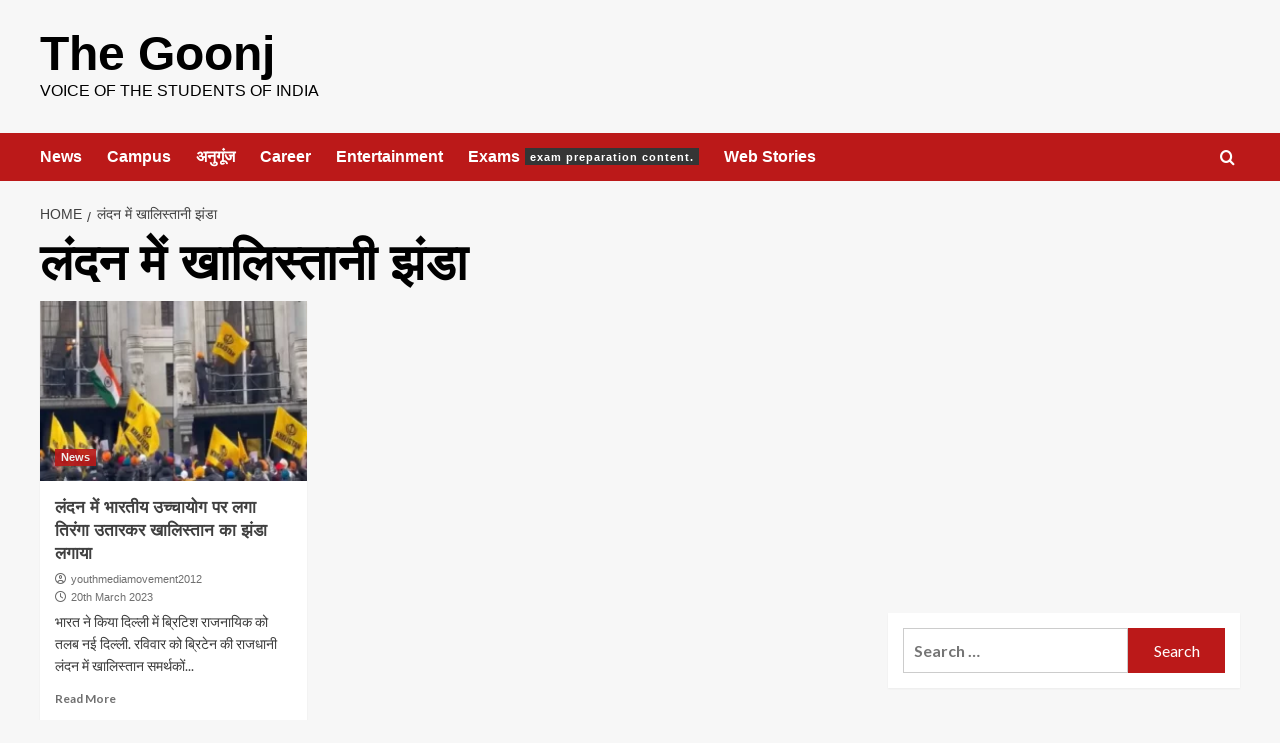

--- FILE ---
content_type: text/html; charset=utf-8
request_url: https://www.google.com/recaptcha/api2/aframe
body_size: 269
content:
<!DOCTYPE HTML><html><head><meta http-equiv="content-type" content="text/html; charset=UTF-8"></head><body><script nonce="M-H5jWS2kkkzLirzYXoL1Q">/** Anti-fraud and anti-abuse applications only. See google.com/recaptcha */ try{var clients={'sodar':'https://pagead2.googlesyndication.com/pagead/sodar?'};window.addEventListener("message",function(a){try{if(a.source===window.parent){var b=JSON.parse(a.data);var c=clients[b['id']];if(c){var d=document.createElement('img');d.src=c+b['params']+'&rc='+(localStorage.getItem("rc::a")?sessionStorage.getItem("rc::b"):"");window.document.body.appendChild(d);sessionStorage.setItem("rc::e",parseInt(sessionStorage.getItem("rc::e")||0)+1);localStorage.setItem("rc::h",'1769023973153');}}}catch(b){}});window.parent.postMessage("_grecaptcha_ready", "*");}catch(b){}</script></body></html>

--- FILE ---
content_type: text/css
request_url: https://goonj.co.in/wp-content/themes/covernews/style.min.css?ver=5.2.0
body_size: 28322
content:
 /*
Theme Name: CoverNews
Theme URI: https://afthemes.com/products/covernews/
Author: AF themes
Author URI: https://www.afthemes.com/
Requires PHP: 5.6
Tested up to: 6.7
Description: CoverNews is a clean and elegant free WordPress theme that is perfect for online blog and magazine. With the help of block patterns, live customizer options and custom widgets, you can design your website as you like and preview the changes live. This theme has light and dark mode and is fully responsive that looks beautiful on all the screen sizes from small to large devices. As it includes many useful features that require to build an awesome looking website, you can implement the layout as a personal blog, modern news journals, fashion magazine, travel blogging & magazine, vibrant news sites and more. It is also compatible with Elementor, Gutenberg Blocks along with WooCommerce plugin that helps you to integrate an online business with your blog easily. The RTL language supported theme is well optimized that helps to rank your website in the top of search engines and users will get an outstanding support from the team if there will be any difficulties while using the theme. There are a number of starter sites demos import available in this theme so choose the one you like and start to build a website. See our demos: https://afthemes.com/products/covernews/#aft-view-starter-sites Videos: https://www.youtube.com/@wpafthemes/ Docs: https://docs.afthemes.com/covernews/
Version: 5.2.0
License: GNU General Public License v2 or later
License URI: http://www.gnu.org/licenses/gpl-2.0.html
Text Domain: covernews
Tags: news, blog, entertainment, one-column, two-columns, three-columns, four-columns, grid-layout, block-patterns, block-styles, left-sidebar, right-sidebar, custom-header, flexible-header, custom-background, custom-logo, custom-menu, custom-colors, featured-images, full-width-template, post-formats, rtl-language-support, footer-widgets, translation-ready, theme-options, threaded-comments

This theme, like WordPress, is licensed under the GPL.
Use it to make something cool, have fun, and share what you've learned with others.

CoverNews is based on Underscores https://underscores.me/, (C) 2012-2017 Automattic, Inc.
Underscores is distributed under the terms of the GNU GPL v2 or later.

CoverNews WordPress Theme, Copyright 2023 AF themes
CoverNews is distributed under the terms of the GNU GPL v2 or later.

Normalizing styles have been helped along thanks to the fine work of
Nicolas Gallagher and Jonathan Neal https://necolas.github.io/normalize.css/
*/
/*--------------------------------------------------------------
>>> TABLE OF CONTENTS:
----------------------------------------------------------------
# Normalize
# Typography
# Elements
# Forms
# Navigation
    ## Links
    ## Menus
# Accessibility
# Alignments
# Clearings
# Widgets
# Content
    ## Posts and pages
    ## Comments
# Infinite scroll
# Media
    ## Captions
    ## Galleries
# Footer
--------------------------------------------------------------*/
/*--------------------------------------------------------------
# Normalize
--------------------------------------------------------------*/
  html {font-family: 'Lato', -apple-system, BlinkMacSystemFont, 'Segoe UI', Roboto, Oxygen-Sans, Ubuntu, Cantarell, 'Helvetica Neue', sans-serif;font-size: 100%;-webkit-text-size-adjust: 100%;-ms-text-size-adjust: 100%;text-rendering: auto;-webkit-font-smoothing: antialiased;-moz-osx-font-smoothing: grayscale;}body {margin: 0;}article, aside, details, figcaption, figure, footer, header, main, menu, nav, section, summary {display: block;}audio, canvas, progress, video {display: inline-block;vertical-align: baseline;}audio:not([controls]) {display: none;height: 0;}[hidden], template {display: none;}a {background-color: transparent;}a:active, a:hover {outline: 0;}abbr[title] {border-bottom: 1px dotted;}b, strong {font-weight: bold;}dfn {font-style: italic;}h1 {font-size: 2em;margin: 0.67em 0;}mark {background: #ff0;color: #000;}small {font-size: 80%;}sub, sup {font-size: 75%;line-height: 0;position: relative;vertical-align: baseline;}sup {top: -0.5em;}sub {bottom: -0.25em;}img {border: 0;}svg:not(:root) {overflow: hidden;}figure {margin: 1em 40px;}hr {box-sizing: content-box;height: 0;}pre {overflow: auto;}code, kbd, pre, samp {font-family: monospace, monospace;font-size: 1em;}button, input, optgroup, select, textarea {color: inherit;font: inherit;margin: 0;}button {overflow: visible;}button, select {text-transform: none;}button, html input[type="button"], input[type="reset"], input[type="submit"] {-webkit-appearance: button;cursor: pointer;}button[disabled], html input[disabled] {cursor: default;}button::-moz-focus-inner, input::-moz-focus-inner {border: 0;padding: 0;}input {line-height: normal;}input[type="checkbox"], input[type="radio"] {box-sizing: border-box;padding: 0;display: inline-block;vertical-align: middle;margin: 0;}body.dark input[type="checkbox"], body.dark input[type="radio"]{color-scheme: dark;}input[type="number"]::-webkit-inner-spin-button, input[type="number"]::-webkit-outer-spin-button {height: auto;}input[type="search"]::-webkit-search-cancel-button, input[type="search"]::-webkit-search-decoration {-webkit-appearance: none;}fieldset {border: 1px solid #c0c0c0;margin: 0 2px;padding: 0.35em 0.625em 0.75em;}legend {border: 0;padding: 0 10px;width: unset;}textarea {overflow: auto;}optgroup {font-weight: bold;}table {border-collapse: collapse;border-spacing: 0;}td, th {padding: 0;}table {border-collapse: collapse;border-spacing: 0;}td, th {padding: 10px;border-top-width: 1px;border-top-style: solid;border-left-width: 1px;border-left-style: solid;}tr:last-child th, tr:last-child td {border-bottom-width: 1px;border-bottom-style: solid;}td:last-child, th:last-child {border-right-width: 1px;border-right-style: solid;}body, button, input, select, optgroup, textarea {color: #3a3a3a;font-family: 'Lato', -apple-system, BlinkMacSystemFont, 'Segoe UI', Roboto, Oxygen-Sans, Ubuntu, Cantarell, 'Helvetica Neue', sans-serif;font-size: 16px;line-height: 1.6;}h1, h2, h3, h4, h5, h6 {clear: both;color: #000000;font-weight: 700;}.wp-block-search__label {color: #000000;}h1, h2, h3, h4, h5, h6, .bs-exclusive-now, .blockspare-posts-block-post-category a, .blockspare-posts-block-post-grid-byline, .wp-block-search__label, .main-navigation a, .font-family-1, .site-description, .trending-posts-line, .exclusive-posts, .widget-title, .em-widget-subtitle, .entry-meta .item-metadata, .grid-item-metadata .item-metadata, .grid-item-metadata span.item-metadata.posts-author, .grid-item-metadata span.aft-comment-count, .grid-item-metadata span.aft-view-count, .af-navcontrols .slide-count, .figure-categories .cat-links, .aft-product-list-title h2, span.trending-no, .nav-links a {font-family: 'Source Sans Pro', -apple-system, BlinkMacSystemFont, 'Segoe UI', Roboto, Oxygen-Sans, Ubuntu, Cantarell, 'Helvetica Neue', sans-serif;}.blockspare-posts-block-post-category a{font-weight: 600;}.blockspare-posts-block-latest-post-carousel-wrap .blockspare-posts-block-post-single .blockspare-posts-block-post-content .blockspare-posts-block-post-grid-byline, .blockspare-posts-block-latest-post-wrap .blockspare-posts-block-post-single .blockspare-posts-block-post-content .blockspare-posts-block-post-grid-byline{font-weight: 400;font-size: 11px;}.archive .latest-posts-full .entry-title, .archive .content-area .page-title, .search-results .content-area .header-title-wrapper .page-title, header.entry-header h1.entry-title{font-size: 50px;}@media screen and (max-width: 768px){.archive .latest-posts-full .entry-title, .archive .content-area .page-title, .search-results .content-area .header-title-wrapper .page-title, header.entry-header h1.entry-title{font-size: 24px;}}p {margin-bottom: 10px;}dfn, cite, em, i {font-style: italic;}blockquote {font-style: italic;border: 0;position: relative;text-align: center;font-size: 28px;line-height: 1.44;margin-top: 2.57143em;margin-bottom: 2.14286em;padding-top: 1.71429em;padding-bottom: 1.71429em;}blockquote blockquote {font-size: 28px;margin-bottom: 0;padding-bottom: 0;}blockquote blockquote:after {border-bottom: 0;}@media not screen and (min-width: 992px) {blockquote {font-size: 20px;line-height: 1.33333;margin-top: 2.66667em;margin-bottom: 2em;padding: 0.66667em;padding-top: 1.33333em;padding-bottom: 1.33333em;}}blockquote:before {content: "\201C";position: absolute;top: -0.75em;left: 50%;padding: 0 0.857em;color: black;background: white;z-index: 1;-webkit-transform: translateX(-50%);transform: translateX(-50%);}blockquote:after {content: "";display: block;width: 9em;margin-left: -4.5em;position: absolute;top: 0;bottom: 0;left: 50%;border: 1px solid #e5e5e5;border-left: 0;border-right: 0;}blockquote cite {display: block;margin-top: 1.5em;font-size: 16px;line-height: 1.5;font-style: normal;}address {margin: 0 0 1.5em;}pre {background: #eee;font-family: "Courier 10 Pitch", Courier, monospace;font-size: 15px;line-height: 1.6;margin-bottom: 1.6em;max-width: 100%;overflow: auto;padding: 1.6em;}body.dark pre {background-color: #111;color: #fff;}code, kbd, tt, var {font-family: Monaco, Consolas, "Andale Mono", "DejaVu Sans Mono", monospace;font-size: 15px;}abbr, acronym {border-bottom: 1px dotted #666;cursor: help;}mark, ins {text-decoration: none;}big {font-size: 125%;}html {box-sizing: border-box;}*, *:before, *:after {box-sizing: inherit;}body {background-color: #f7f7f7;}hr {background-color: #ccc;border: 0;height: 1px;margin-bottom: 1.5em;}ul, ol {margin-left: 0;padding-left: 0;}ul.wp-block-list{list-style-type: revert;margin-left: 1.5em;}ol.wp-block-list {list-style-type: decimal;margin-left: 1.5em;}ul {list-style: disc;}ol {list-style: decimal;}li > ul, li > ol {margin-bottom: 0;margin-left: 1.5em;}dl {border: 2px solid #e8e8e8;padding: 2.5em;}dt {text-align: left;font-size: 130%;font-weight: bold;}dd {margin: 0;padding: 0 0 1em 0;}img {height: auto;max-width: 100%;}figure {margin: 0 auto;}table {margin: 0 0 1.5em;width: 100%;}button, input[type="button"], input[type="reset"], input[type="submit"] {border: none;font-size: 16px;line-height: 1;outline: none;padding: 5px 25px;}.em-view-more {display: block;margin: 20px auto;padding: 20px 0;border-top: 1px solid;border-bottom: 1px solid;}button:focus-within, input[type="button"]:focus-within, input[type="reset"]:focus-within, input[type="submit"]:focus-within {outline: 1px dotted;outline-offset: -3px;}input[type="text"], input[type="email"], input[type="url"], input[type="password"], input[type="search"], input[type="number"], input[type="tel"], input[type="range"], input[type="date"], input[type="month"], input[type="week"], input[type="time"], input[type="datetime"], input[type="datetime-local"], input[type="color"], textarea {color: #666;border: 1px solid #ccc;border-radius: 3px;padding: 10px;outline: none;}input[type="text"]:focus-within, input[type="email"]:focus-within, input[type="url"]:focus-within, input[type="password"]:focus-within, input[type="search"]:focus-within, input[type="number"]:focus-within, input[type="tel"]:focus-within, input[type="range"]:focus-within, input[type="date"]:focus-within, input[type="month"]:focus-within, input[type="week"]:focus-within, input[type="time"]:focus-within, input[type="datetime"]:focus-within, input[type="datetime-local"]:focus-within, input[type="color"]:focus-within, textarea:focus-within {outline:1px solid;outline-offset: -3px;}body.dark input[type="text"]:focus-within, body.dark input[type="email"]:focus-within, body.dark input[type="url"]:focus-within, body.dark input[type="password"]:focus-within, body.dark input[type="search"]:focus-within, body.dark input[type="number"]:focus-within, body.dark input[type="tel"]:focus-within, body.dark input[type="range"]:focus-within, body.dark input[type="date"]:focus-within, body.dark input[type="month"]:focus-within, body.dark input[type="week"]:focus-within, body.dark input[type="time"]:focus-within, body.dark input[type="datetime"]:focus-within, body.dark input[type="datetime-local"]:focus-within, body.dark input[type="color"]:focus-within, body.dark textarea:focus-within {outline:1px solid rgba(255,255,255,0.25);}input, select {height: 45px;line-height: 45px;}select{padding: 0 5px;min-width: 199px;}input[type="checkbox"], input[type="radio"]{height: auto;line-height: normal;}input[type="text"]:focus, input[type="email"]:focus, input[type="url"]:focus, input[type="password"]:focus, input[type="search"]:focus, input[type="number"]:focus, input[type="tel"]:focus, input[type="range"]:focus, input[type="date"]:focus, input[type="month"]:focus, input[type="week"]:focus, input[type="time"]:focus, input[type="datetime"]:focus, input[type="datetime-local"]:focus, input[type="color"]:focus, textarea:focus {color: #111;}input[type=file] {padding: 10px;border: 1px solid #ccc;height: unset;line-height: unset;max-width: 100%;}select {border: 1px solid #ccc;}textarea {width: 100%;}.no-gutter {margin-left: 0;margin-right: 0;}.no-gutter .no-gutter-col {padding-left: 0;padding-right: 0;}@media only screen and (min-width: 768px) {.pad-0l {padding-left: 0 !important;}.pad-0r {padding-right: 0 !important;}.pad-0lr {padding-left: 0 !important;padding-right: 0 !important;}}.table-block {display: table;width: 100%;height: 100%;}.table-block-child {display: table-cell;}.v-center {vertical-align: middle;}.v-top {vertical-align: top;}.v-bottom {vertical-align: bottom;}a {color: #404040;text-decoration: none;}a:visited {color: #404040;}a:hover, a:focus, a:active {color: #bb1919;outline: 0;text-decoration: none;}a:focus {outline: 1px dotted;}.container{padding-left: 15px;padding-right: 15px;}[class*="col-"]:not([class*="elementor-col-"]){padding-left: 7.5px;padding-right: 7.5px;}.primary-footer [class*="col-"].col-sm-12:not(.primary-footer-area), .secondary-footer [class*="col-"], .promotionspace > [class*="col-"]:not([class*="elementor-col-"]) {padding-left: 0;padding-right: 0;}.promotionspace > [class*="col-"]:not([class*="elementor-col-"]) > .row {margin-right: 0;margin-left: 0;}.single-column-posts [class*="col-"]:not([class*="elementor-col-"]).col-details {padding-left: 15px;padding-right: 15px;}.af-main-banner .tabbed-story:not([class*="elementor-col-"]), .main-story-wrapper:not([class*="elementor-col-"]), .af-main-banner-editors-picks:not([class*="elementor-col-"]), .trending-story:not([class*="elementor-col-"]) {padding-left: 7.5px;padding-right: 7.5px;}.trending-story .banner-trending-posts-wrapper{margin-top: 25px;}.trending-story .header-after1 + .banner-trending-posts-wrapper{margin-top: 0;}.af-main-banner-editors-picks.layout-2 .odd-grid:nth-child(odd){padding-right: 0;}.slider-with-2-editors-picks .af-main-banner-editors-picks.layout-2 .col-sm-6.odd-grid:first-child, .slider-with-3-editors-picks .af-main-banner-editors-picks.layout-2 .col-sm-6.odd-grid:nth-child(3), .slider-with-3-editors-picks .af-main-banner-editors-picks.layout-2 .col-sm-6.odd-grid:first-child{padding-right: 7.5px;}.slider-with-3-editors-picks .af-main-banner-editors-picks.layout-2 .col-sm-6.odd-grid:first-child .title-heading .article-title-2{font-size: 20px;}.kol-12{width: 100%;position: relative;}.row {margin-right: -7.5px;margin-left: -7.5px;}.for-main-row{margin-right: -7.5px;margin-left: -7.5px;}.for-main-row:after{clear: both;}.col-sm-15{position: relative;min-height: 1px;}@media (min-width: 768px) {.col-sm-15 {width: 20%;float: left;}}@media (max-width: 768px) {.col-sm-15{width: 50%;float: left;}.promotion-section {margin-top: 20px;}}@media (max-width: 426px) {.col-sm-15{width: 100%;}}.main-navigation {border-top: 1px solid;border-bottom: 1px solid;text-align: center;}.main-navigation span.af-mobile-site-title-wrap {display: none;}.header-layout-2 .main-navigation .toggle-menu{margin-left: auto;}.main-navigation.nav-down i.ham {margin-right: auto;margin-left: 0;}.header-layout-2 .main-navigation i.ham {margin-left: auto;margin-right: 50px;}.aft-sticky-navigation {position: fixed;width: 100%;z-index: 9999;top: -100px;transform: translateY(100px);transition: all 0.2s ease-in-out;}body.scrollup-sticky-header .aft-sticky-navigation, body.scrolldown-sticky-header .aft-sticky-navigation , body.scrollboth-sticky-header .aft-sticky-navigation {top: -100px;}@media only screen and (min-width: 769px){body.scrollboth-sticky-header.admin-bar .aft-sticky-navigation , body.scrolldown-sticky-header.admin-bar .aft-sticky-navigation , body.scrollup-sticky-header.admin-bar .aft-sticky-navigation {top: calc(-100px + 32px);}}@media only screen and (max-width: 768px)and (min-width: 602px){body.scrollboth-sticky-header.admin-bar .aft-sticky-navigation , body.scrolldown-sticky-header.admin-bar .aft-sticky-navigation , body.scrollup-sticky-header.admin-bar .aft-sticky-navigation {top: calc(-100px + 46px);}}@media only screen and (max-width: 991px){body.scrollboth-sticky-header.aft-sticky-header-revealed.admin-bar .aft-sticky-navigation.nav-up, body.scrollboth-sticky-header.aft-sticky-header-revealed .aft-sticky-navigation.nav-up, body.scrolldown-sticky-header.aft-sticky-header-revealed.admin-bar .aft-sticky-navigation.nav-up, body.scrolldown-sticky-header.aft-sticky-header-revealed .aft-sticky-navigation.nav-up, body.scrollup-sticky-header.aft-sticky-header-revealed.admin-bar .aft-sticky-navigation.nav-up, body.scrollup-sticky-header.aft-sticky-header-revealed .aft-sticky-navigation.nav-up {transform: translateY(0);}}body.scrollup-sticky-header.admin-bar .aft-sticky-navigation.nav-up, body.scrollup-sticky-header .aft-sticky-navigation.nav-up {transform: translateY(-100%);}body.scrolldown-sticky-header.admin-bar .aft-sticky-navigation.nav-down, body.scrolldown-sticky-header .aft-sticky-navigation.nav-down {transform: translateY(-100%);}.navigation-container {border-left: 1px solid;border-right: 1px solid;position: relative;}.navigation-container .site-title, .navigation-container ul li a, .navigation-container .icon-search{color: #fff;}.header-layout-2 .site-header .main-navigation.aft-sticky-navigation .site-branding .site-title a, .main-navigation.aft-sticky-navigation span.af-mobile-site-title-wrap .site-title a{color: #fff;}.icon-search {border-left: 1px solid;text-align: right;right: 0;}.icon-search, .offcanvas {cursor: pointer;position: absolute;line-height: 60px;height: 60px;width: 80px;-webkit-transition: all 0.2s ease;-moz-transition: all 0.2s ease;-ms-transition: all 0.2s ease;-o-transition: all 0.2s ease;transition: all 0.2s ease;}.offcanvas {font-size: 18px;display: table;text-align: center;border-right: 1px solid;left: 0;}.offcanvas-nav {position: relative;display: table-cell;vertical-align: middle;}.offcanvas-menu {position: relative;overflow: hidden;width: 24px;height: 17px;margin-right: 100%;}.offcanvas-menu span {position: absolute;display: inline-block;width: 100%;left: 0;height: 3px;transition: .1s width linear;}@media only screen and (max-width: 75em) {.offcanvas-menu span {right: auto;left: 0;}}.offcanvas-menu span.mbtn-mid {top: 50%;width: 75%;margin-top: -1.5px;}.offcanvas-menu span.mbtn-bot {bottom: 0;width: 50%;}.offcanvas:hover .offcanvas-menu span, .offcanvas:focus .offcanvas-menu span {width: 100%;}.af-search-wrap {width: 25px;position: relative;display: inline-block;text-align: center;}.search-icon {display: block;line-height: 35px;height: 35px;font-size: 16px;color: #fff;font-weight: 700;text-align: center;outline: 0;}.search-icon:visited, .search-icon:hover, .search-icon:focus, .search-icon:active {color: #fff;outline: 0;}.search-icon:focus{outline: 1px dotted;}.search-icon:focus-within {outline: 1px dotted;}.af-search-form {background: #fff;position: absolute;right: 0;top: 120%;width: 325px;text-align: left;visibility: hidden;filter: alpha(opacity=0);opacity: 0;margin: 0 auto;margin-top: 1px;padding: 14px;z-index: 99;border-radius: 0px;-webkit-transition: opacity 0.2s, top 0.4s, visibility 0s linear 0.4s;-moz-transition: opacity 0.2s, top 0.4s, visibility 0s linear 0.4s;-ms-transition: opacity 0.2s, top 0.4s, visibility 0s linear 0.4s;-o-transition: opacity 0.2s, top 0.4s, visibility 0s linear 0.4s;transition: opacity 0.2s, top 0.4s, visibility 0s linear 0.4s;-webkit-box-shadow: 0 4px 5px 0 rgba(0, 0, 0, 0.15);-moz-box-shadow: 0 4px 5px 0 rgba(0, 0, 0, 0.15);-ms-box-shadow: 0 4px 5px 0 rgba(0, 0, 0, 0.15);-o-box-shadow: 0 4px 5px 0 rgba(0, 0, 0, 0.15);box-shadow: 0 4px 5px 0 rgba(0, 0, 0, 0.15);}.search-overlay.reveal-search .af-search-form {visibility: visible;filter: alpha(opacity=1);opacity: 1;z-index: 9999;top: 100%;-webkit-transition: opacity 0.4s, top 0.4s;-moz-transition: opacity 0.4s, top 0.4s;-ms-transition: opacity 0.4s, top 0.4s;-o-transition: opacity 0.4s, top 0.4s;transition: opacity 0.4s, top 0.4s;}.search-overlay.reveal-search .search-icon i.covernews-icon-search:before, .search-overlay.reveal-search .search-icon i.covernews-icon-search:after, .search-overlay.reveal-search .search-icon i.fa.fa-search:before, .search-overlay.reveal-search .search-icon i.fa.fa-search:after{content: '';width: 14px;height: 2px;background-color: #fff;position: absolute;margin: auto;top: 0;right: 0;bottom: 0;left: 0;transform: rotate(45deg);-webkit-transition: rotate 0.4s, top 0.4s;-moz-transition: rotate 0.4s, top 0.4s;-ms-transition: rotate 0.4s, top 0.4s;-o-transition: rotate 0.4s, top 0.4s;transition: rotate 0.4s, top 0.4s;}.search-overlay.reveal-search .search-icon i.covernews-icon-search:after, .search-overlay.reveal-search .search-icon i.fa.fa-search:after{width: 2px;height: 14px;}input[type=search].wp-block-search__input {border-radius: 0;padding-left: 10px;padding-right: 10px;box-sizing: border-box;width: 70%;}.wp-block-search__button {margin-left: 0;border-radius: 0;background-color: #bb1919;color: #fff;width: 30%;border: unset;padding: 5px;}.wp-block-search__button.has-icon {width: unset;padding: 5px 12px;}.wp-block-search__inside-wrapper {width: 100% !important;}.wp-block-search.wp-block-search__button-inside .wp-block-search__inside-wrapper {padding: 0;border: unset;}.wp-block-search.wp-block-search__button-inside .wp-block-search__inside-wrapper .wp-block-search__input {padding-right: 10px;padding-left: 10px;}.main-navigation .toggle-menu {height: 55px;width: 85px;cursor: pointer;display: none;}@media only screen and (max-width: 991px){.main-navigation .toggle-menu {display: block;text-align: initial;}.main-navigation .toggle-menu a {display: inline-block;height: 50px;width: 40px;text-align: center;cursor: pointer;font-size: 14px;padding: 0;padding-left: 8px;vertical-align: middle;}.main-navigation .toggle-menu a:focus {outline: 1px dotted #fff;outline-offset: -5px;}}.main-navigation button.toggle-menu {border: none;padding: 0;background-color: transparent;}.main-navigation button.toggle-menu:focus-within {outline: 1px dotted;}.ham {width: 23px;height: 2px;top: 27px;display: block;margin-right: auto;background-color: #fff;position: relative;-webkit-transition: all .25s ease-in-out;-moz-transition: all .25s ease-in-out;-ms-transition: all .25s ease-in-out;-o-transition: all .25s ease-in-out;transition: all .25s ease-in-out;}.main-navigation button.toggle-menu .ham{top:0;}.ham:before, .ham:after {position: absolute;content: '';width: 100%;height: 2px;left: 0;background-color: #fff;-webkit-transition: all .25s ease-in-out;-moz-transition: all .25s ease-in-out;-ms-transition: all .25s ease-in-out;-o-transition: all .25s ease-in-out;transition: all .25s ease-in-out;}.ham:before {top: -8px;}.ham:after {top: 8px;}.ham.exit {background-color: transparent;}.ham.exit:before {-webkit-transform: translateY(8px) rotateZ(-45deg);-moz-transform: translateY(8px) rotateZ(-45deg);-ms-transform: translateY(8px) rotateZ(-45deg);-o-transform: translateY(8px) rotateZ(-45deg);transform: translateY(8px) rotateZ(-45deg);}.ham.exit:after {-webkit-transform: translateY(-8px) rotateZ(45deg);-moz-transform: translateY(-8px) rotateZ(45deg);-ms-transform: translateY(-8px) rotateZ(45deg);-o-transform: translateY(-8px) rotateZ(45deg);transform: translateY(-8px) rotateZ(45deg);}.main-navigation .menu > ul {display: block;margin: 0;padding: 0;list-style: none;vertical-align: top;}@media only screen and (max-width: 991px){.main-navigation .menu > ul {display: none;}}.main-navigation .menu ul li {position: relative;display: block;float: left;}.main-navigation .menu ul li a {text-rendering: optimizeLegibility;font-weight: 700;font-size: 16px;line-height: 20px;letter-spacing: 1px;}.main-navigation .menu ul li i {padding: 0 10px;display: inline-block;line-height: 1px;}.main-navigation .menu li a button{padding: 0 6px;display: inline-block;border: none;background-color: transparent;font-size: 17px;vertical-align: middle;font-weight: 700;}@media only screen and (min-width: 992px) {.main-navigation .menu ul > li > a , .main-navigation .menu ul.menu-desktop > li > a {display: block;padding: 15px 25px;padding-left: 0px;}.main-navigation .menu ul ul li {width: 260px;}.main-navigation .menu ul ul a {border-top: 1px solid rgba(0, 0, 0, .1);display: block;padding: 12px 15px;line-height: inherit;position: relative;}.main-navigation .menu ul ul a:before {margin-right: 10px;position: absolute;left: 15px;top: 16px;display: inline-block;content: "\f105";font-weight: 700;display: none;}.main-navigation .menu ul ul {background: #353535;position: absolute;text-align: left;visibility: hidden;filter: alpha(opacity=0);opacity: 0;margin: 0 auto;padding: 0;z-index: 9;-webkit-transition: opacity 0.2s, top 0.4s, visibility 0s linear 0.4s;-moz-transition: opacity 0.2s, top 0.4s, visibility 0s linear 0.4s;-ms-transition: opacity 0.2s, top 0.4s, visibility 0s linear 0.4s;-o-transition: opacity 0.2s, top 0.4s, visibility 0s linear 0.4s;transition: opacity 0.2s, top 0.4s, visibility 0s linear 0.4s;-webkit-box-shadow: -1px 2px 5px 0 rgba(0, 0, 0, 0.15);-moz-box-shadow: -1px 2px 5px 0 rgba(0, 0, 0, 0.15);-ms-box-shadow: -1px 2px 5px 0 rgba(0, 0, 0, 0.15);-o-box-shadow: -1px 2px 5px 0 rgba(0, 0, 0, 0.15);box-shadow: -1px 2px 5px 0 rgba(0, 0, 0, 0.15);transform: scale(0);}.main-navigation .menu li:focus-within > ul{visibility: visible;filter: alpha(opacity=1);opacity: 1;z-index: 999;top: 100%;-webkit-transition: opacity 0.4s, top 0.4s;-moz-transition: opacity 0.4s, top 0.4s;-ms-transition: opacity 0.4s, top 0.4s;-o-transition: opacity 0.4s, top 0.4s;transition: opacity 0.4s, top 0.4s;transform: scale(1);}.main-navigation .menu li:hover > ul, .main-navigation .menu li:focus > ul {visibility: visible;filter: alpha(opacity=1);opacity: 1;z-index: 999;top: 100%;-webkit-transition: opacity 0.4s, top 0.4s;-moz-transition: opacity 0.4s, top 0.4s;-ms-transition: opacity 0.4s, top 0.4s;-o-transition: opacity 0.4s, top 0.4s;transition: opacity 0.4s, top 0.4s;transform: scale(1);}.main-navigation .menu > ul > li > ul {top: 120%;left: 0;}.main-navigation .menu ul ul ul {top: -20px;left: 100%;}.main-navigation .menu ul ul li:focus-within ul {top: 0;}.main-navigation .menu ul ul li:focus ul , .main-navigation .menu ul ul li:hover ul {top: 0;}.main-navigation .menu ul ul ul li.menu-item-has-children a button{padding: 0 5px;}.main-navigation .menu ul ul ul ul li.menu-item-has-children a button{display: none;}.main-navigation .menu ul li .sub-menu li a {display: flex;align-items: center;}.main-navigation .menu ul li .sub-menu li a button{margin-left: auto;}.main-navigation .menu ul li ul ul ul li ul {left: 0;position: relative;padding: 0 12px;height: auto;}.main-navigation .menu ul li:hover ul ul ul li ul {visibility: visible;filter: alpha(opacity=1);opacity: 1;box-shadow: none;transform: scale(1);}.main-navigation .menu ul ul ul li ul li{float: none;width: 100%;min-width: 260px;}}@media screen and (max-width: 992em) {.main-navigation .menu .menu-mobile {margin: 0;padding: 0;display: block;list-style: none;text-align: left;position: relative;z-index: 9999;display: none;padding-top: 6px;width: 100%;}.aft-sticky-navigation.main-navigation .menu .menu-mobile {overflow-y: scroll;max-height: calc(100vh + 30px);}.main-navigation .menu .menu-mobile li {display: block;border-top: 1px solid;float: none;}.main-navigation .menu .menu-mobile li a {line-height: 50px;display: block;position: relative;padding-left: 20px;padding-right: 20px;-webkit-transition: all 0.2s ease;-moz-transition: all 0.2s ease;-ms-transition: all 0.2s ease;-o-transition: all 0.2s ease;transition: all 0.2s ease;}.main-navigation .menu .menu-mobile li a button {position: absolute;top: 0;right: 0;bottom: 0;width: 30px;z-index: 1;background-color: transparent;padding: 25px 20px;color: #fff;border:none;}.main-navigation .menu .menu-mobile li a button:focus-within {outline: 1px dotted;}.main-navigation .menu .menu-mobile li a button.active:after {width: 13px;height: 1px;}.main-navigation .menu .menu-mobile li a button:before, .main-navigation .menu .menu-mobile li a button:after {content: '';width: 13px;height: 2px;background-color: #fff;position: absolute;margin: auto;top: 0;right: 0;bottom: 0;left: 0;}.main-navigation .menu .menu-mobile li a button:after {width: 2px;height: 13px;}.main-navigation .menu .menu-mobile li .sub-menu {list-style: none;padding: 0;margin: 0;display: none;margin-left: 10px;}.main-navigation .menu .menu-mobile li .sub-menu li a {margin-left: 15px;}.main-navigation .menu .menu-mobile li .sub-menu > li:first-child {border-top: 0;}}.site-main .comment-navigation, .site-main .posts-navigation, .site-main .post-navigation {overflow: hidden;margin: 1.5em 0;padding: 10px 0;position: relative;}.site-main .post-navigation {margin: 0;font-weight: 700;letter-spacing: 0;}.site-main .post-navigation .em-post-navigation {display: block;font-weight: 400;}.comment-navigation .nav-previous, .posts-navigation .nav-previous, .post-navigation .nav-previous {float: left;width: 50%;position: relative;}.nav-previous, .nav-next {display: table;}.nav-previous:before, .nav-next:after {content: "";display: table-cell;line-height: 1;vertical-align: middle;font: normal normal normal 44px/1 'Font Awesome 5 Free';font-weight: 700;text-rendering: auto;-webkit-font-smoothing: antialiased;-moz-osx-font-smoothing: grayscale;}.nav-previous a, .nav-next a {display: table-cell;font-size: 16px;vertical-align: middle;}.comment-navigation .nav-next, .posts-navigation .nav-next, .post-navigation .nav-next {float: right;text-align: right;width: 50%;}.screen-reader-text {border: 0;clip: rect(1px, 1px, 1px, 1px);clip-path: inset(50%);height: 1px;margin: -1px;overflow: hidden;padding: 0;position: absolute !important;width: 1px;word-wrap: normal !important;}.screen-reader-text:focus {background-color: #f1f1f1;border-radius: 3px;box-shadow: 0 0 2px 2px rgba(0, 0, 0, 0.6);clip: auto !important;clip-path: none;color: #21759b;display: block;font-size: 14px;font-weight: bold;height: auto;left: 5px;line-height: normal;padding: 15px 23px 14px;text-decoration: none;top: 5px;width: auto;z-index: 100000;}body.dark .screen-reader-text, body.dark .screen-reader-text:focus, body.dark .screen-reader-text:visited{background-color: #333;}body.dark .blockspare-social-wrapper .screen-reader-text, body.dark .blockspare-social-wrapper .screen-reader-text:focus, body.dark .blockspare-social-wrapper .screen-reader-text:visited {background-color: transparent;}.blockspare-page-section {margin: 0 -7.5px;}#content[tabindex="-1"]:focus {outline: 0;}.wp-block-comment-content a, .comments-area .comment-content a, .widget_text a, .entry-content > [class*="wp-block-"] a:hover, .entry-content > ul a, .entry-content > ul a:hover, .entry-content > ol a, .entry-content > ol a:hover, .entry-content > p a, .entry-content > h1 a, .entry-content > h2 a, .entry-content > h3 a, .entry-content > h4 a, .entry-content > h5 a, .entry-content > h6 a, .entry-content > p a:hover {text-decoration: underline;}.alignleft {display: inline;float: left;margin-right: 1.5em;}.alignright {display: inline;float: right;margin-left: 1.5em;}.aligncenter {clear: both;display: block;margin-left: auto;margin-right: auto;}.clear:before, .clear:after, .entry-content:before, .entry-content:after, .comment-content:before, .comment-content:after, .site-header:before, .site-header:after, .site-branding:before, .site-branding:after, .main-navigation:before, .main-navigation:after, .site-content:before, .site-content:after, .site-footer:before, .site-footer:after, .categorised-article-list:before, .categorised-article-list:after, .covernews-widget:before, .covernews-widget:after, .hentry:before, .hentry:after {content: "";display: table;table-layout: fixed;}.clear:after, .entry-content:after, .comment-content:after, .site-header:after, .site-branding:after, .main-navigation:after, .site-content:after, .site-footer:after, .categorised-article-list:after, .covernews-widget:after, .hentry:after {clear: both;}.widget {margin: 0 0 1.5em;}.widget-title {font-size: 20px;font-weight: 700;}footer .widget-title {font-size: 20px;font-weight: 700;color: #fff;}#primary .widget-title {margin-bottom: 0;color: #000;}.site-content .site-main .widget-title span {padding-right: 20px;position: relative;z-index: 1;}.site-content .site-main .widget-title span, #primary .af-tabs.nav-tabs > li > a, .archive .site-content .header-title-wrapper .page-title, .search-results .site-content .header-title-wrapper .page-title{font-weight: 700;margin: 15px 0;}h2.widget-title,h1.page-title,h1.entry-title,h2.section-title{margin: 0 0 10px 0px;}p.section-subtitle {font-size: 18px;margin-bottom: 10px;}.af-tabs.nav-tabs > li > a {padding-right: 0;padding-left: 0;padding-top: 9px;padding-bottom: 8px;margin-right: 15px;opacity: .6;position: relative;}.af-tabs.nav-tabs > li:last-child > a {margin-right: 0;}.af-tabs.nav-tabs > li > a::before{font-family: 'aft-icons' !important;font-size: 14px;}.af-tabs.nav-tabs > li.tab-recent > a::before {content: "\e904";}.af-tabs.nav-tabs > li.tab-popular > a::before {content: "\f0e7";}.af-tabs.nav-tabs > li.tab-categorised > a::before {content: "\e922";}.af-tabs.nav-tabs > li > a:hover, .af-tabs.nav-tabs > li > a.active {opacity: 1;}#secondary .widget ul.af-tabs{background: transparent;padding: 0;}.site-footer .af-tabs.nav-tabs > li > a, #secondary .af-tabs.nav-tabs > li > a, #primary .af-tabs.nav-tabs > li > a {display: inline-block;position: relative;font-size: 20px;padding: 5px 0px 10px;margin: 5px 0 13px;margin-right: 15px;}.af-tabs.nav-tabs > li > a:after {background-color: transparent;content: '';width: 0;height: 3px;position: absolute;bottom: 0;left: 0;margin: 0 auto;-webkit-transform: translate3d(0,0,0);transform: translate3d(0,0,0);-webkit-transition: width .2s ease;-moz-transition: width .2s ease;-o-transition: width .2s ease;transition: width .2s ease;}.af-tabs.nav-tabs > li > a:hover:after {background-color: #bb1919;width: 60px;}.af-tabs.nav-tabs > li > a.active:after {position: absolute;content: '';left: 0;bottom: 0;width: 60px;height: 3px;background: #bb1919;}.covernews_tabbed_posts_widget .tab-content .article-list-item .full-item-details.col-details.col-sm-12 {width: 100%;}body.full-width-content #primary .covernews_tabbed_posts_widget .tab-content .article-list-item .col-image{width: 15%;}body.full-width-content #primary .covernews_tabbed_posts_widget .tab-content .article-list-item .col-details{width: 84%;}@media (max-width: 426px) {body.full-width-content #primary .covernews_tabbed_posts_widget .tab-content .article-list-item .col-image, body.full-width-content #primary .covernews_tabbed_posts_widget .tab-content .article-list-item .col-details{width: 100%;}}.widget select {max-width: 100%;}.widget ol, .widget ul {list-style: none;padding-left: 0;margin-left: 0;}#secondary .widget.widget_recent_entries ul li, #secondary .widget ul li.tab, #secondary .widget ul.cat-links li {padding-bottom: 0px;}.widget ul li.full-item, .widget .af-tabs li {margin: 0 auto;padding: 0;}.site-footer .widget ul li {border-bottom: 0;padding-bottom: 5px;}.wp-block-categories-list.wp-block-categories {list-style: none;padding-left: 0;}.wp-block-page-list li a, .wp-block-latest-posts li a, .wp-block-archives li a, .widget_recent_comments li, .widget_pages li a, .widget_archive li a, .widget_meta li a, .widget_nav_menu li a, .widget_recent_entries li a {display: table;padding-bottom: 15px;font-size: 15px;position: relative;width: 100%;font-weight: 700;}.wp-block-categories li a, .widget_categories li a {display: inline-block;padding-bottom: 15px;font-size: 15px;position: relative;font-weight: 700;}.widget_recent_entries li span, .textwidget p{font-size: 15px;}.widget #recentcomments li {font-size: 15px;padding-bottom: 10px;}.wp-block-latest-comments .wp-block-latest-comments__comment-meta {font-size: 15px;font-weight: 700;}#secondary .widget_nav_menu .sub-menu , .widget_nav_menu .sub-menu {padding-top: 0;padding-bottom: 0;}.widget_recent_comments li:last-child, .widget #recentcomments li:last-child, .wp-block-categories li:last-child > a, .widget_categories li:last-child > a , .wp-block-page-list li:last-child > a, .wp-block-latest-posts li:last-child > a, .wp-block-archives li:last-child > a, .widget_pages li:last-child > a, .widget_archive li:last-child > a, .widget_meta li:last-child > a, .widget_recent_entries li:last-child > a {padding-bottom: 0;}.site-content .widget_recent_comments li a, .site-content .widget_pages li a, .site-content .widget_archive li a, .site-content .widget_meta li a, .site-content .widget_categories li, .site-content .widget_nav_menu li a, .site-content .widget_recent_entries li a {color: #757575;border-color: #e5e5e5;}.af-tabs {border: 0;}.af-tabs.nav-tabs > li > a, .af-tabs.nav-tabs > li.active > a, .af-tabs.nav-tabs > li.active > a:focus, .af-tabs.nav-tabs > li.active > a:hover {background: transparent;border: 0;}.af-tabs.nav-tabs > li.active > a, .af-tabs.nav-tabs > li:hover > a, .af-tabs.nav-tabs > li:focus > a {color: #404040;}.primary-footer .af-tabs.nav-tabs > li.active > a, .primary-footer .af-tabs.nav-tabs > li:hover > a, .primary-footer .af-tabs.nav-tabs > li:focus > a {color: #fff;}#wp-calendar {width: 100%;margin: 0;}#wp-calendar caption {text-align: right;}#wp-calendar tbody td, #wp-calendar thead th {text-align: center;border: 1px solid #313131;}#wp-calendar tbody td {padding: 8px;}.site-footer #wp-calendar thead th, .site-footer #wp-calendar tbody td {border-color: rgba(255,255,255,0.25);}.site-footer #wp-calendar thead th {color: #fff;}body .site-footer #wp-calendar td#today {text-decoration: underline;}#wp-calendar caption, #wp-calendar td#today {color: #bb1919;}.site-footer .wp-calendar-nav a, .site-footer #wp-calendar caption, .site-footer #wp-calendar td#today{color: #fff;}.site-content #secondary #wp-calendar tbody td {border: 1px solid #e8e8e8;}#wp-calendar tbody td:hover {background: #00000022;}body.dark #wp-calendar tbody td:hover , .site-footer #wp-calendar tbody td:hover {background: #ffffff22;}#wp-calendar tbody .pad {background: none;}nav.wp-calendar-nav {margin: 10px 0;}#wp-calendar tfoot #next {text-transform: uppercase;text-align: left;border: none;background: none;}#wp-calendar tfoot #prev {text-transform: uppercase;text-align: left;border: none;background: none;}#wp-calendar tfoot td.pad {display: none;}.site-content .search-form {padding-top: 20px;}.site-content .search-form label, .site-footer .search-form label {display: block;width: 70%;float: left;}.site-content .search-form label .search-field, .site-footer .search-form label .search-field {padding-left: 15px;width: 100%;}.site-content .search-form .search-submit, .site-footer .search-form .search-submit {width: 30%;font-size: 16px;text-transform: uppercase;}.search-form label {display: block;width: 70%;float: left;}.search-form label .search-field {height: 45px;-webkit-border-radius: 0;border-radius: 0;padding-left: 10px;width: 100%;}.woocommerce-product-search button[type="submit"] , .search-form .search-submit {border: 0;color: #fff;height: 45px;padding-left: 20px;padding-right: 20px;-webkit-border-radius: 0;border-radius: 0;width: 30%;}.search-form .search-submit {padding-left: 5px;padding-right: 5px;}.af-search-box .search-form {max-width: 720px;margin-left: auto;margin-right: auto;}.af-search-box .search-form label {width: 85%;width: calc(100% - 200px);}.af-search-box .search-form .search-submit {float: right;width: 200px;height: 60px;line-height: 60px;padding-top: 0;padding-bottom: 0;}.af-search-box .search-form label .search-field {border-width: 1px 0 1px 1px;height: 60px;line-height: 60px;padding: 0 15px;width: 100%;}.posts-author-wrapper .em-author-img {width: 200px;height: 200px;border-radius: 100%;background-repeat: no-repeat;background-size: cover;}.em-author-details {text-align: center;}.em-author-display-name {margin: 15px auto;}.em-author-display-phone, .em-author-display-email {display: block;margin: 5px auto;}#primary .posts-author-wrapper .em-author-img {float: left;margin-left: 0;overflow: hidden;}#primary .posts-author-wrapper .em-author-details {float: left;text-align: left;padding-left: 20px;width: 70%;width: calc(100% - 200px);}#primary .posts-author-wrapper .em-author-details ul {text-align: left;}@media (max-width: 640px) {#primary .posts-author-wrapper .em-author-details {width: 100%;text-align: center;}#primary .posts-author-wrapper .em-author-img {float: none;margin-left: auto;margin-right: auto;}.posts-author-wrapper .em-author-img {width: 140px;height: 140px;}#primary .posts-author-wrapper .em-author-details ul {text-align: center;}}.wp-block-tag-cloud.is-style-outline a, .tagcloud a {font-size: 11px !important;font-weight: 700;text-transform: uppercase;line-height: 25px;border: 1px solid;padding: 5px 12px;margin-bottom: 5px;display: inline-block;}.entry-content .wp-block-tag-cloud a, .entry-content .wp-block-tag-cloud a:hover, .entry-content .tagcloud a , .entry-content .tagcloud a:hover {text-decoration: none;}#loader-wrapper {height: 100vh;display: flex;justify-content: center;align-items: center;position: fixed;top: 0;left: 0;width: 100%;height: 100%;background: #f1f1f1;z-index: 99999999;}body.dark #loader-wrapper{background: #212121;}#loader {width: 60px;height: 60px;border: 10px solid lightgrey;border-radius: 50%;position: relative;}body.dark #loader{border: 10px solid #404040;}#loader:after {content: "";position: absolute;left: 0;right: 0;top: 0;bottom: 0;border-radius: 50%;border: 10px solid transparent;border-left-color: crimson;margin: -22%;-webkit-animation: rotation 2.5s cubic-bezier(0.455, 0.03, 0.515, 0.955) infinite;animation: rotation 2.5s cubic-bezier(0.455, 0.03, 0.515, 0.955) infinite;}@-webkit-keyframes rotation {to {-webkit-transform: rotate(3turn);transform: rotate(3turn);}}@keyframes rotation {to {-webkit-transform: rotate(3turn);transform: rotate(3turn);}}.bg-image, .read-bg-img {width: 100%;display: block;position: relative;background-size: cover;background-position: center center;background-repeat: no-repeat;}.read-bg-img img{margin: 0;width: 100% !important;height: 100% !important;object-fit: cover;}.read-bg-img.data-bg-hover.data-bg-categorised a, .read-bg-img.data-bg-hover.data-bg-featured a, .read-bg-img.data-bg-hover.data-bg-slide a.aft-slide-items{position: absolute;top: 0;left: 0;width: 100%;height: 100%;}.read-bg-img .site-branding .site-title {text-shadow: 2px 2px 4px rgba(0, 0, 0, 0.75);}.masthead-banner.data-bg:before {content: "";position: absolute;left: 0;right: 0;top: 0;bottom: 0;background: rgba(0, 0, 0, .5);}.data-bg-hover > a:before {content: "";background: #222;position: absolute;top: 0;left: 0;right: 0;width: 100%;height: 100%;filter: alpha(opacity=100);opacity: 0.85;background: -webkit-linear-gradient(top, rgba(0, 0, 0, 0) 40%, rgba(0, 0, 0, 1) 100%);background: linear-gradient(to bottom, rgba(0, 0, 0, 0) 40%, rgba(0, 0, 0, 1) 100%);}.data-bg-hover-1 > a:before {filter: alpha(opacity=100);opacity: 1;background: -webkit-linear-gradient(top, rgba(0, 0, 0, 0) 40%, rgba(0, 0, 0, 0.7) 100%);background: linear-gradient(to bottom, rgba(0, 0, 0, 0) 40%, rgba(0, 0, 0, 0.7) 100%);}.aft-main-banner-slider-list .af-main-banner-editors-picks .data-bg-hover > a:before, .aft-main-banner-slider-grid-2 .slider-with-2-editors-picks .af-main-banner-editors-picks .data-bg-hover > a:before, .aft-main-banner-slider-full .aft-banner-slider .data-bg-hover > a:before, .latest-posts-grid .data-bg-hover > a:before, .latest-posts-list .data-bg-hover > a:before, .list .spotlight-post .data-bg-hover > a:before, .full-plus-list .spotlight-post .data-bg-hover > a:before, .full-plus-list .spotlight-post:not(:first-of-type) .data-bg-hover > a:before, .em-reated-posts .data-bg-hover > a:before, .af-main-banner-latest-posts.grid-layout .data-bg-hover > a:before, .covernews_single_col_categorised_posts .data-bg-hover > a:before, .covernews_double_col_categorised_posts .data-bg-hover > a:before, .covernews_posts_carousel_widget .data-bg-hover > a:before, .covernews_trending_posts_carousel_widget .data-bg-hover > a:before, .af-main-banner-featured-posts .data-bg-hover > a:before, .trending-posts-carousel .data-bg-hover > a:before{display: none;}.article-item-image {background: #fff;}.article-item-image img {filter: alpha(opacity=90);width: 100%;}.article-item-image:hover img, .article-item-image:focus img {opacity: 1;}.aft-banner-10 .main-slider, .aft-banner-4 .aft-banner-slider{max-height: 425px;overflow: hidden;}.aft-banner-4 .editors-picks-carousel, .aft-banner-4 .trending-posts-carousel, .aft-banner-4 .main-slider .data-bg-slide, .main-slider .data-bg-slide {height: 425px;}#aft-trending-story-horizontal .trending-posts-carousel{height: auto;}.aft-banner-9 .main-slider, .aft-banner-5 .main-slider, .aft-banner-2 .main-slider, .aft-banner-1 .main-slider {max-height: 425px;overflow: hidden;}#aft-trending-story-horizontal .trending-posts-carousel {height: 96px;overflow: hidden;}.aft-banner-4 .main-slider .data-bg-slide {}.aft-banner-2 .slider-with-2-editors-picks .main-slider .data-bg-slide {height: 510px;}.aft-banner-2 .slider-with-2-editors-picks .af-main-banner-editors-picks .data-bg-featured{height: 250px;}.aft-banner-2 .slider-with-3-editors-picks .main-slider .data-bg-slide {height: 470px;}.aft-banner-2 .slider-with-2-editors-picks .col-sm-6{width: 100%;}.aft-banner-2 .slider-with-3-editors-picks .col-sm-6:first-child{width: 100%;}.aft-banner-2 .slider-with-4-editors-picks .col-sm-6 .em-post-format , .aft-banner-2 .slider-with-3-editors-picks .col-sm-6:not(:first-child) .em-post-format {display: none;}.aft-banner-2 .slider-with-3-editors-picks .data-bg-featured{height: 175px;}.aft-banner-2 .slider-with-3-editors-picks .col-sm-6:first-child .data-bg-featured{height: 280px;}.aft-banner-2 .slider-with-2-editors-picks .col-sm-6, .aft-banner-2 .slider-with-3-editors-picks .col-sm-6, .aft-banner-2 .slider-with-4-editors-picks .col-sm-6{overflow: hidden;}.main-banner-3rd .main-slider {max-height: 540px;overflow: hidden;}.main-banner-3rd .main-slider .data-bg-slide {height: 540px;}.aft-main-banner-slider-grid-2 .slider-with-2-editors-picks .af-main-banner-editors-picks.layout-2 .col-sm-6.odd-grid .data-bg-featured{height: 210px;}.full-section-slider .data-bg-slide {height: 720px;}.full-section-slider .slider-figcaption {padding: 100px 10%;}.full-section-slider .slider-figcaption .slide-title {font-size: 50px;line-height: 1.1;}.full-section-slider .figure-categories .cat-links, .full-section-slider .slider-figcaption .grid-item-metadata .item-metadata {font-size: 16px;}.full-section-slider .em-post-format {margin-right: 6px;}.full-section-slider .figure-categories-bg .em-post-format::before {content: '';position: absolute;top: -1px;left: -6px;height: 24px;width: 24px;background: #8a8181;border-radius: 50%;}.main-slider.slick-initialized .slick-slide {padding: 0px;font-size: 0;}.default-content-layout #secondary .posts-carousel .data-bg-featured, .em-latest-post-carousel .data-bg-slide, #secondary .data-widget-slide {height: 245px;}.em-latest-post-carousel .slider-figcaption, #secondary .slider-figcaption {padding: 15px;}#secondary .slider-figcaption .slide-title {font-size: 18px;}.data-widget-slide {height: 530px;}.full-content-layout.full-width-content .data-widget-slide {height: 600px;}.full-content-layout.full-width-content .data-widget-slide .slide-title{font-size: 30px;}.data-bg-featured, .data-bg-categorised, .data-widget-featured {height: 250px;}.align-content-left .col-md-4.latest-posts-grid .data-bg-categorised, .align-content-right .col-md-4.latest-posts-grid .data-bg-categorised{height: 180px;}.em-reated-posts .data-bg-categorised{height: 175px;}.aft-grid-double-column .data-bg-categorised{height: 270px;}.full-width-content .aft-grid-double-column .data-bg-categorised{height: 375px;}.trending-story.categorized-story .data-bg-featured, .af-main-banner-editors-picks .data-bg-featured{height: 205px;}.af-main-banner-featured-posts .data-bg-featured{height: 150px;}.full-content-layout.full-width-content .data-widget-featured {height: 400px;}.covernews_product_categories .data-widget-featured{height: 250px;}.full-content-layout .data-bg-featured, .full-content-layout .data-bg-categorised{height: 300px;}.full-content-layout .first-grid-element .data-widget-featured {height: 500px;}.full-content-layout .posts-carousel .data-bg-featured, .full-content-layout .af-main-banner-latest-posts .data-bg-categorised {height: 225px;}.default-content-layout .posts-carousel .data-bg-featured {height: 180px;}.top-masthead {background: #353535;}.top-masthead [class*="col-"] {padding: 0px;}.top-masthead-overlay {background: rgba(0, 0, 0, .75);position: absolute;width: 100%;top: 0;left: 0;right: 0;z-index: 1;}.admin-bar .top-masthead-overlay {top: 32px;}.top-masthead, .top-masthead a {color: #fff;font-size: 14px;}.top-masthead a {opacity: 0.9;transition: opacity .2s ease;}.top-masthead a:hover{color: #fff;opacity: 1;}.topbar-date {margin-right: 15px;height: 45px;line-height: 45px;display: inline-block;padding-right: 20px;}.top-navigation {display: inline-block;}.top-navigation ul {list-style: none;margin: 0 auto;padding: 0;}.top-navigation ul li {display: inline-block;}.top-navigation ul li a {display: block;padding-left: 10px;padding-right: 10px;height: 45px;line-height: 45px;}.top-navigation ul li:first-child a {padding-left: 0;}.main-navigation ul>li.current-menu-item>a:after, .main-navigation ul>li:hover>a:after {width: 100%;}.main-navigation ul>li>ul>li>a:after {display: none;}.main-navigation ul>li>a:after {background-color: #fff;content: '';width: 0;height: 3px;position: absolute;bottom: 0;left: 0;margin: 0 auto;-webkit-transform: translate3d(0,0,0);transform: translate3d(0,0,0);-webkit-transition: width .2s ease;-moz-transition: width .2s ease;-o-transition: width .2s ease;transition: width .2s ease;}.masthead-banner {padding: 30px 0;}.masthead-banner [class*="col-"] {padding-left: 0px;padding-right: 0px;}.masthead-banner.data-bg {padding: 45px 0;position: relative;}.header-image-default .masthead-banner.data-bg {background-size: cover;background-repeat: no-repeat;background-position: center;}.header-image-full .masthead-banner.data-bg {background-size: contain;background-repeat: no-repeat;background-position: center;background-color: transparent;padding: 65px 0;}.masthead-banner .site-branding {text-align: left;padding-right: 10px;}.header-layout-1 .masthead-banner .row {display: flex;flex-wrap: wrap;align-items: center;}@media only screen and (max-width: 768px) {.header-layout-1 .masthead-banner .row {justify-content: center;}}.site-branding .site-title a{transition: all 0.5s ease-out;}.site-branding .site-title a:hover {transition: all 0.5s ease-out;}.site-branding .site-title {font-size: 50px;margin: 0 auto;font-weight: 700;line-height: 1;}.site-branding .site-description {margin: 0 auto;text-transform: uppercase;}.site-content {margin: 15px auto;}.home .site-content {margin-top: 0;}.single.full-width-content .site-content .entry-content-wrap {margin-left: auto;margin-right: auto;}@media (min-width: 768px) {.site-content {width: 750px;}body.custom-background .site-content {width: 720px;}}@media (min-width: 992px) {.site-content {width: 970px;}body.custom-background .site-content {width: 940px;}}@media (min-width: 1230px) {.site-content {width: 1200px;}.single.full-width-content .site-content .entry-content-wrap {width: 100%;}body.custom-background .site-content {width: 1140px;}.home.full-content-layout.full-width-content .container, .home.full-content-layout.full-width-content .site-content, .home.full-content-layout.full-width-content .site-content .post-thumbnail img {width: 100%;}}@media (min-width: 1215px){.container {width: 100%;max-width: 1215px;}}@media only screen and (min-width: 1215px) and (max-width: 1440px){.container {width: 100%;padding-left: 15px;padding-right: 15px;}}@media (min-width: 1600px) {.container {width: 100%;max-width: 1600px;}.home.full-content-layout.full-width-content .container, .home.full-content-layout.full-width-content .site-content .home.full-content-layout.full-width-content .site-content .post-thumbnail.full-width-image img {width: 100%;}}body.full-content-layout .container, body.full-content-layout .site-content, body.custom-background .site-content .em-breadcrumbs .container {width: 100%;}#primary, #secondary, .primary-1 {float: left;}.entry-content, #secondary .widget, .comments-area{padding: 15px;}#primary, .primary-1 {width: 70%;}#secondary {width: 30%;}#content.container > .row , section.section-block-upper > .row {display: flex;flex-wrap: wrap;align-items: flex-start;}@media only screen and (min-width: 991px){body.aft-sticky-sidebar #secondary.sidebar-sticky-top {position: sticky;top: 30px;}body.aft-sticky-sidebar #secondary.sidebar-sticky-bottom {position: sticky;bottom: 0;align-self: flex-end;}}body.home.blog #primary {padding-top: 10px;}.full-width-content #primary, .full-width-content .primary-1, #primary.content-area.full-width, .error404 #primary {width: 100%;}.align-content-right #primary, .align-content-right .primary-1 {float: right;}@media only screen and (min-width: 992px) {.align-content-left #primary, .align-content-left .primary-1 {padding-right: 7.5px;padding-left: 0;}.align-content-left #secondary {padding-left: 7.5px;padding-right: 0px;}.align-content-right #primary, .align-content-right .primary-1 {padding-left: 7.5px;padding-right: 0px;}.align-content-right #secondary {padding-right: 7.5px;padding-left: 0;}.align-content-right #content.container > .row , .align-content-right section.section-block-upper > .row {flex-direction: row-reverse;}}@media only screen and (max-width: 991px) {#primary, #secondary, .primary-1 {width: 100%;}}.col {float: left;padding: 0;width: 100%;}#primary .col-one {width: 10%;}#primary .col-two {width: 20%;}#primary .col-three {width: 30%;}#primary .col-three-point-three {width: 33.33%;}#primary .col-four {width: 40%;}#primary .col-five {width: 50%;}#primary .col-six {width: 60%;}#primary .col-seven {width: 70%;}#primary .col-eight {width: 80%;}#primary .col-nine {width: 90%;}#primary .col-ten {width: 100%;}#primary .prime-row{margin:0;padding: 0 10px;}#primary .covernews_tabbed_posts_widget .tab-content .article-list-item .full-item-details.col-details.col-sm-12 .prime-row, .covernews_tabbed_posts_widget .tab-content .article-list-item .full-item-details.col-details.col-sm-12 .prime-row{padding:10px;}#primary ul.article-item.article-list-item.article-tabbed-list.article-item-left li.full-item{margin-bottom: 20px;background: #fff;}#secondary .single-column-posts{border: none;margin-bottom: 0;}#secondary .col.col-details{margin: 10px 0px;}.site-footer .base-border, #secondary .base-border{margin-bottom: 15px;}.site-footer .widget ul li .base-border {margin-bottom: 10px;}#secondary .spotlight-post {border:none;}#secondary .widget-title{margin-bottom: 0;}.site-footer .col.col-image {width: 40%;}.site-footer .col.col-details {width: 60%;padding-left: 15px;}@media only screen and (max-width: 767px) {#primary .col-five {width: 100%;}}.primary-footer .base-border:before {background: #35373c;left: 0;}.covernews_Posts_Grid .spotlight-post, .align-items-center {display: -ms-flexbox;display: flex;-ms-flex-wrap: wrap;flex-wrap: wrap;-ms-flex-align: center;align-items: center;}#primary .archive-image-right .align-items-center {display: -webkit-flex;-webkit-flex-flow: row-reverse wrap;display: flex;flex-flow: row-reverse wrap;}#primary .em-express-article-lists .col-four.col-image {width: 41%;}#primary .em-express-article-lists .col-six.col-details {width: 59%;}#primary .col-five.col-details {padding-left: 15px;padding-right: 15px;}#primary .col.col-details{padding: 10px 0;}.af-main-banner {position: relative;}.af-navcontrols {position: absolute;top: 0px;right: 0px;}.main-slider-wrapper, .banner-trending-posts-wrapper{position: relative;}.banner-trending-posts-wrapper h3{font-size: 15px;margin: 5px 0 0;}.tabbed-container h3.article-title{font-size: 14px;margin-bottom: 0;}.em-reated-posts h3.article-title, article.latest-posts-grid h3.article-title, .aft-grid-double-column h3.article-title, .grid-layout h3.article-title , .covernews_posts_carousel_widget.grid-layout h3.article-title , .af-main-banner-latest-posts.grid-layout h3.article-title , .af-main-banner-featured-posts.grid-layout h3.article-title {margin-top: 0;}.covernews_trending_posts_carousel_widget.grid-layout h3.article-title {margin-top: 5px;}.site-footer .tabbed-container .grid-item-metadata , #secondary .tabbed-container .grid-item-metadata {display: none;}.carousel-image {min-height: 80px;}.trending-posts .carousel-image {margin-bottom: 10px;}.banner-trending-posts-wrapper .slick-slide .data-bg-hover:before{content: none;}.banner-trending-posts-wrapper figure.featured-article, .banner-trending-posts-wrapper figcaption{display: inline-block;vertical-align: top;}.banner-trending-posts-wrapper .no-gutter-col{display: flex;align-items: center;}.banner-trending-posts-wrapper figure.featured-article{width: 35%;height: auto;position: relative;margin: 0;max-width: 165px;}span.trending-no {position: absolute;bottom: 0;left: 0;background: #dc2626;padding: 0px 8px;color: #fff;font-size: 14px;font-weight: 700;}.aft-main-banner-slider-list-tabbed .af-main-banner .col-sm-4 {height: 96px;}.aft-main-banner-slider-list-tabbed .aft-banner-6.af-main-banner .col-sm-4{height: 95px;overflow: hidden;}.banner-trending-posts-wrapper figure .data-bg-featured{height: 96px;}.aft-banner-4 .banner-trending-posts-wrapper figure .data-bg-featured, .aft-banner-1 .banner-trending-posts-wrapper figure .data-bg-featured{height: 95px;}.aft-banner-6 .banner-trending-posts-wrapper figure .data-bg-featured {height: 95px;}.aft-banner-1 .trending-posts-carousel, .aft-banner-6 .trending-posts-carousel {height: 425px;}.aft-banner-6 .trending-posts-carousel, .aft-banner-6 .aft-banner-slider{max-height: 425px;overflow: hidden;}.aft-banner-4 .banner-trending-posts-wrapper .slick-list {margin-bottom: -15px;}.banner-trending-posts-wrapper figcaption{width: 66.66%;padding: 0 15px 0;}.main-banner-3rd .tabbed-story .article-list-item .col-details, .aft-main-banner-slider-list-tabbed .af-main-banner-editors-picks .full-item-details.col-details{padding: 0 15px 0;}.banner-trending-posts-wrapper .spotlight-post{display: block;height: auto;}.banner-trending-posts-wrapper .spotlight-post figcaption{padding: 5px 5px 5px 15px;}@media screen and (min-width: 1600px) {.banner-trending-posts-wrapper .slick-list {margin-bottom: -15px;}}.aft-main-banner-slider-list-tabbed .af-main-banner .col-sm-4 {width: 35%;background-color: rgba(177,177,177,0.5);}body.dark.aft-main-banner-slider-list-tabbed .af-main-banner .col-sm-4 {background-color: rgba(255,255,255,0.05);}.aft-main-banner-slider-list-tabbed .af-main-banner .col-details{width: 65%;overflow: hidden;}.slide-count {display: inline-block;}.af-main-banner-featured-posts .widget-title-section, .af-main-banner-featured-products .widget-title-section{margin: 0px 0 10px;}.af-main-banner-featured-posts .section-title, .af-main-banner-featured-posts .section-subtitle, .af-main-banner-featured-products .section-title, .af-main-banner-featured-products .section-subtitle {padding: 0;margin: 0;}.af-main-banner-featured-posts .section-title {font-weight: 700;}@media only screen and (min-width: 992px) {.full-section-slider .no-gutter-col:nth-child(2), .full-section-slider .no-gutter-col:nth-child(6), .full-section-slider .no-gutter-col:nth-child(10), .full-section-slider .no-gutter-col:nth-child(14), .full-section-slider .no-gutter-col:nth-child(18) {border-left-width: 1px;}}@media only screen and (max-width: 991px) {.af-main-banner .no-gutter-col:nth-child(2), .af-main-banner .no-gutter-col:nth-child(4), .af-main-banner .no-gutter-col:nth-child(6), .af-main-banner .no-gutter-col:nth-child(8), .af-main-banner .no-gutter-col:nth-child(10), .af-main-banner .no-gutter-col:nth-child(12), .af-main-banner .no-gutter-col:nth-child(14), .af-main-banner .no-gutter-col:nth-child(16), .af-main-banner .no-gutter-col:nth-child(18) {border-left-width: 1px;}}.widget .slick-current .banner-half {border-left-width: 1px;}.banner-half figcaption {padding: 15px;}@media only screen and (max-width: 767px) {.banner-half {border-width: 1px;}.banner-half:last-child {border-left: 0;}}.banner-exclusive-posts-wrapper {margin-top: 10px;}.trending-line {border: 1px solid;text-transform: uppercase;font-size: 14px;line-height: 45px;margin: 0 0 25px;position: relative;}.trending-line .trending-now {background-color: #ff3c36;line-height: 48px;float: left;text-transform: uppercase;font-size: 14px;position: relative;padding: 0 20px;margin-right: 5px;}.trending-slides {padding: 0 5px;}.trending-slides .marquee {overflow: hidden;}.trending-slides .marquee .js-marquee {margin: 0;}.trending-slides .marquee a {padding: 0 25px;font-weight: 400;}.trending-slides .marquee a img {width: 25px;height: auto;margin-right: 5px;}.trending-line .trending-now strong {font-weight: 400;}.banner-promotions-wrapper {margin: 10px 0;text-align: center;}.banner-promotions-wrapper img {position: relative;}.trending-line .trending-control {position: absolute;top: 0;right: 0;}.alert-spinner {width: 20px;height: 20px;display: inline-block;margin-right: 5px;position: relative;vertical-align: middle;}.double-bounce1, .double-bounce2 {background: #fff;width: 100%;height: 100%;border-radius: 50%;opacity: 0.7;position: absolute;top: -2px;left: 0;-webkit-animation: sk-bounce 2.0s infinite ease-in-out;animation: sk-bounce 2.0s infinite ease-in-out;}.double-bounce2 {-webkit-animation-delay: -1.0s;animation-delay: -1.0s;}@-webkit-keyframes sk-bounce {0%, 100% {-webkit-transform: scale(0.0) }50% {-webkit-transform: scale(1.0) }}@keyframes sk-bounce {0%, 100% {transform: scale(0.0);-webkit-transform: scale(0.0);}50% {transform: scale(1.0);-webkit-transform: scale(1.0);}}.slick-slide {margin: 0 auto;}.slick-slide, .slick-slide * {outline: none !important;}.slick-item {position: relative;}.slider-figcaption {padding: 15px;}.slider-figcaption-1 {position: absolute;bottom: 0;text-align: left;width: 100%;z-index: 10;}body.dark .slider-figcaption span.author-links a:hover, body.dark .slider-figcaption span.posts-date a:hover, body.default .slider-figcaption span.author-links i, body.default .slider-figcaption span.author-links a, .slider-figcaption a, .slider-figcaption a:hover, .slider-figcaption a:focus, .slider-figcaption a:visited {color: #fff;}.slider-figcaption .slide-title {font-size: 35px;line-height: 1.3;}@media only screen and (min-width: 1600px) {.slider-figcaption .slide-title {font-size: 35px;}}.slider-figcaption .slide-title-1 {font-size: 18px;}.slick-slide .data-bg-hover:before {filter: alpha(opacity=100);opacity: 0.75;background: -webkit-linear-gradient(top, rgba(0, 0, 0, 0) 40%, rgba(0, 0, 0, 0.7) 100%);background: linear-gradient(to bottom, rgba(0, 0, 0, 0) 40%, rgba(0, 0, 0, 0.7) 100%);}.widget.covernews-widget.covernews_posts_carousel_widget .slick-slide .data-bg-hover:before {opacity: 0;}.slider-figcaption .grid-item-metadata .item-metadata, span.item-metadata.posts-author, span.aft-comment-count, span.aft-view-count, span.item-metadata.posts-date{padding-right: 5px;display: inline-block;}.af-navcontrols .slick-arrow, .af-navcontrols .slide-count {float: left;height: 40px;line-height: 50px;text-align: center;}.af-navcontrols .slick-arrow {cursor: pointer;}.slide-icon {display: inline-block;height: 20px;width: 20px;}.slide-icon, .featured-article-wrapper, .categorised-article-wrapper {position: relative;}.slide-icon-1 {position: absolute;z-index: 1;display: block;width: 60px;height: 50px;font-size: 16px;line-height: 50px;cursor: pointer;color: rgba(255, 255, 255, 0.75);top: 0;margin-top: -28px;text-align: center;padding: 0;}.slide-prev:hover, .slide-prev:focus, .slide-next:hover, .slide-next:focus {outline: none !important;}.slide-prev {right: 71px;}.slide-next {right: 0;}.featured-article-wrapper figcaption {position: absolute;bottom: 0;padding-left: 15px;padding-right: 15px;z-index: 1;}.featured-article-wrapper figcaption .article-title {font-size: 20px;}.featured-article-wrapper figcaption .grid-item-metadata p {text-transform: none;font-size: 14px;}.slide-icon:before {display: inline-block;position: absolute;top: 0;margin: auto;height: 25px;width: 25px;background-color: #fff;color: #000;line-height: 25px;font-size: 20px;font-weight: 700;}.slide-icon-1{height: 0;width: 0;}.covernews_posts_slider_widget .cat-links li.meta-category{margin-bottom: 0px;padding-bottom: 0px;}.covernews_posts_carousel_widget.grid-layout {overflow: hidden;}.slide-prev:before {left: 19px;right: inherit;}.slide-next:before {left: inherit;right: 1px;}.covernews_posts_carousel_widget .slide-next:before {left: inherit;right: 9px;}.covernews_posts_carousel_widget .slide-prev:before {left: 11px;right: inherit;}.slide-prev-1:before {left: 35px;}.main-slider .slide-prev-1:before {left: 32px;}#secondary .slide-prev-1:before, .posts-carousel .slide-prev-1:before, .latest-posts-carousel .slide-prev-1:before {left: 20px;}.slide-next-1:before {right: 35px;}.main-slider .slide-next-1:before {right: 32px;}#secondary .slide-next-1:before, .posts-carousel .slide-prev-1:before, .latest-posts-carousel .slide-next-1:before {left: 20px;}.trending-slides .slide-prev, .trending-slides .slide-next {top: 0;width: 40px;position: absolute;z-index: 1;height: 45px;cursor: pointer;color: #fff;text-align: center;padding: 0;}.trending-slides .slick-slide a {margin-right: 30px;}.trending-slides .slide-prev {right: 40px;left: inherit;}.trending-slides .slide-next {right: 0;}.trending-slides .slide-icon:before {height: 16px;line-height: 16px;}.post-description {font-size: 14px;margin: 5px auto;}.post-description p:last-child {margin-bottom: 0;}.post-description p a {text-decoration: underline;}.post-description .aft-readmore-wrapper a.aft-readmore {font-size: .85em;font-weight: 700;opacity: .75;}body.default .hentry .entry-header-details .post-excerpt a.aft-readmore, body.default .post-description .aft-readmore-wrapper a.aft-readmore {color: #404040;}body .hentry .entry-header-details .post-excerpt a.aft-readmore:hover, body.dark .post-description .aft-readmore-wrapper a.aft-readmore:hover , body.default .post-description .aft-readmore-wrapper a.aft-readmore:hover {color: #bb1919;}body.dark .slider-figcaption .post-description .aft-readmore-wrapper a.aft-readmore:hover, body.default .slider-figcaption .post-description .aft-readmore-wrapper a.aft-readmore:hover, body.default .slider-figcaption .post-description .aft-readmore-wrapper a.aft-readmore {color: #fff;}.spotlight-post figcaption .post-description, .blog .hentry .spotlight-post .post-description, .archive .hentry .spotlight-post .post-description, .slider-figcaption .post-description {margin-bottom: 0;}.featured-article-wrapper figcaption a {color: #fff;}.featured-article-wrapper .figure-categories{position: absolute;bottom:15px;left: 15px;}.figure-categories.figure-categories-bg {line-height: 0;}.figure-categories-1 {padding-left: 20px;padding-right: 20px;}.figure-categories .cat-links{list-style: none;}.cat-links {display: inline;}.figure-categories .cat-links li{display: inline-block;opacity: 0.9;}.figure-categories .cat-links li:hover{opacity: 1;}.aft-main-banner-slider-grid .trending-story .figure-categories .cat-links a.covernews-categories, .full-plus-list .spotlight-post:first-of-type .figure-categories .cat-links a.covernews-categories, .figure-categories .cat-links a.covernews-categories {line-height: 1;padding: 3px 6px;margin-right: 5px;margin-top: 5px;color: #fff;background-color: #bb1919;border-radius: 0px;display: inline-block;font-weight: bold;opacity: 1;}.aft-main-banner-slider-list-tabbed .af-main-banner-editors-picks .figure-categories .cat-links a.covernews-categories , .aft-main-banner-slider-list .af-main-banner-editors-picks .figure-categories .cat-links a.covernews-categories , .tabbed-story .figure-categories .cat-links a.covernews-categories , .covernews_tabbed_posts_widget .figure-categories .cat-links a.covernews-categories, .list .spotlight-post .figure-categories .cat-links a.covernews-categories , .full-plus-list .spotlight-post .figure-categories .cat-links a.covernews-categories , .trending-posts-vertical-carousel .figure-categories .cat-links a.covernews-categories , .trending-story .figure-categories .cat-links a.covernews-categories {padding:0;color: #bb1919;background-color: transparent;opacity: 0.9;transition: all 0.5s ease-out;}.tabbed-story .figure-categories .cat-links a.covernews-categories:hover, .full-plus-list .spotlight-post .figure-categories .cat-links a.covernews-categories:hover, .trending-story .figure-categories .cat-links a.covernews-categories:hover {opacity: 1;}.figure-categories .cat-links a.category-color-2, .full-plus-list .spotlight-post:first-of-type .figure-categories .cat-links a.covernews-categories.category-color-2 {background-color: #2a4051;}.trending-story .figure-categories .cat-links a.covernews-categories.category-color-2, .list .spotlight-post .figure-categories .cat-links a.covernews-categories.category-color-2, .full-plus-list .spotlight-post .figure-categories .cat-links a.covernews-categories.category-color-2, .covernews_tabbed_posts_widget .figure-categories .cat-links a.covernews-categories.category-color-2, .trending-posts-vertical-carousel .figure-categories .cat-links a.covernews-categories.category-color-2 {color: #2a4051;}.figure-categories .cat-links a.category-color-3, .full-plus-list .spotlight-post:first-of-type .figure-categories .cat-links a.covernews-categories.category-color-3 {background-color: #0076b5;}.trending-story .figure-categories .cat-links a.covernews-categories.category-color-3, .list .spotlight-post .figure-categories .cat-links a.covernews-categories.category-color-3, .full-plus-list .spotlight-post .figure-categories .cat-links a.covernews-categories.category-color-3, .covernews_tabbed_posts_widget .figure-categories .cat-links a.covernews-categories.category-color-3, .trending-posts-vertical-carousel .figure-categories .cat-links a.covernews-categories.category-color-3 {color: #0076b5;}.full-plus-list .spotlight-post:first-of-type .figure-categories .cat-links a.covernews-categories{color: #fff;}.em-reated-posts ul.cat-links li {width: auto;}.grid-item-metadata {font-size: 11px;opacity: 0.75;}.trending-story .grid-item-metadata {color: #000;}.aft-main-banner-slider-list-tabbed .af-main-banner .af-main-banner-editors-picks .grid-item-metadata {display: none;}.aft-main-banner-slider-list-tabbed .af-main-banner .col-sm-4.col-image img{height: 95px;object-fit: cover;}.aft-main-banner-slider-list-tabbed .af-main-banner .full-item-details.col-details.col-sm-8 {max-height: 95px;overflow: hidden;}.aft-main-banner-slider-list-tabbed .af-main-banner .af-main-banner-editors-picks .tabbed-head {margin-bottom: 15.5px;margin-bottom: 13px;}.aft-main-banner-slider-list-tabbed .af-main-banner ul.article-tabbed-list {list-style: none;margin-bottom: 0;}.aft-main-banner-slider-list-tabbed .af-main-banner ul.article-tabbed-list .base-border {margin-bottom: 15px;}.aft-main-banner-slider-grid-2 .slider-with-2-editors-picks .spotlight-post figcaption.cate-fig {position: relative;padding: 15px;}body.default.aft-main-banner-slider-grid-2 .slider-with-2-editors-picks .spotlight-post figcaption.cate-fig {background: #fff;}body.default.aft-main-banner-slider-grid-2 .slider-with-2-editors-picks .categorized-story span.author-links i, body.default.aft-main-banner-slider-grid-2 .slider-with-2-editors-picks .categorized-story span.author-links a, body.default.aft-main-banner-slider-grid-2 .slider-with-2-editors-picks .spotlight-post .title-heading .article-title-2 a {color: #404040;}body.dark.aft-main-banner-slider-grid-2 .slider-with-2-editors-picks .spotlight-post .title-heading .article-title-2 a {color: #fff;}body.aft-main-banner-slider-grid-2 .slider-with-2-editors-picks .categorized-story .spotlight-post .figure-categories {position: absolute;bottom: 10px;left: 15px;}body.aft-main-banner-slider-grid-2 .slider-with-2-editors-picks .categorized-story .spotlight-post .em-post-format {left: 15px;}.aft-main-banner-slider-grid-2 .slider-with-2-editors-picks figure.featured-article {position: relative;}.aft-main-banner-slider-grid-2 .slider-with-2-editors-picks .spotlight-post {min-height: 425px;margin-bottom: 0;}.aft-main-banner-slider-grid-2 .slider-with-2-editors-picks .spotlight-post .article-title {margin-top: 0;}body.dark.aft-main-banner-slider-grid-2 .slider-with-2-editors-picks .categorized-story .grid-item-metadata .posts-author a:hover, body.dark.aft-main-banner-slider-grid-2 .slider-with-2-editors-picks .categorized-story span.item-metadata.posts-date a:hover, body.default.aft-main-banner-slider-grid-2 .slider-with-2-editors-picks .categorized-story span.author-links a:hover i, body.default.aft-main-banner-slider-grid-2 .slider-with-2-editors-picks .categorized-story span.author-links a:hover, body.dark.aft-main-banner-slider-grid-2 .slider-with-2-editors-picks .spotlight-post .title-heading .article-title-2 a:hover, body.default.aft-main-banner-slider-grid-2 .slider-with-2-editors-picks .spotlight-post .title-heading .article-title-2 a:hover {color: #bb1919;}.aft-main-banner-slider-carousel .main-slider-wrapper {margin-top: 15px;}.aft-main-banner-slider-carousel .main-slider-wrapper .slick-slider {overflow: hidden;}.aft-main-banner-slider-carousel .main-slider-wrapper .slick-list {margin: 0 -5px;}.aft-main-banner-slider-carousel .main-slider-wrapper .slick-item {padding: 0 5px;}.aft-main-banner-slider-carousel .main-slider-wrapper span.slide-icon.slide-prev {left: 0;right: unset;top: calc(50% + 16px);transform: translateY(-50%);}.aft-main-banner-slider-carousel .main-slider-wrapper span.slide-icon.slide-next {right: 0px;top: calc(50% + 16px);transform: translateY(-50%);}.aft-main-banner-slider-carousel .main-slider-wrapper span.slide-icon.slide-next::before {right: 0;line-height: 25px;}.aft-main-banner-slider-carousel .main-slider-wrapper span.slide-icon.slide-prev::before {left: 0;line-height: 25px;}.aft-main-banner-slider-carousel .slider-figcaption .slide-title {font-size: 28px;}@media only screen and (max-width: 1599px){body.aft-main-banner-slider-carousel .af-main-banner .slider-figcaption .slide-title {font-size: 24px;}}.aft-main-banner-slider-full .main-slider.aft-banner-slider .slick-item {display: flex !important;align-items: center;}body.default.aft-main-banner-slider-full .main-slider.aft-banner-slider .slick-item {background: #fff;}body.dark.aft-main-banner-slider-full .main-slider.aft-banner-slider .slick-item {background: #333;}.aft-main-banner-slider-full .main-slider.aft-banner-slider .slick-item .slider-figcaption-1 {position: static;padding: 20px;width: 50%;}.aft-main-banner-slider-full .main-slider.aft-banner-slider .slick-item .read-bg-img{width: 50%;}body.default.aft-main-banner-slider-full .main-slider.aft-banner-slider .slider-figcaption .slide-title a, body.default.aft-main-banner-slider-full .main-slider.aft-banner-slider .slider-figcaption span.author-links i, body.default.aft-main-banner-slider-full .main-slider.aft-banner-slider .slider-figcaption span.author-links a{color: #404040;}body.dark.aft-main-banner-slider-full .main-slider.aft-banner-slider .slider-figcaption .slide-title a {color: #fff;}body.default.aft-main-banner-slider-full .main-slider.aft-banner-slider .slider-figcaption .slide-title a:hover, body.dark.aft-main-banner-slider-full .main-slider.aft-banner-slider .slider-figcaption .slide-title a:hover {color: #bb1919;}@media screen and (max-width: 768px){.aft-main-banner-slider-full .main-slider.aft-banner-slider .slick-item .read-bg-img{height: 260px;}.aft-main-banner-slider-full .main-slider.aft-banner-slider .slider-figcaption .slide-title {font-size: 24px;}}@media screen and (max-width: 600px) {.aft-main-banner-slider-full .main-slider.aft-banner-slider .slick-item {flex-wrap: wrap;}.aft-main-banner-slider-full .main-slider.aft-banner-slider .slick-item .slider-figcaption-1, .aft-main-banner-slider-full .main-slider.aft-banner-slider .slick-item .read-bg-img{width: 100%;}.aft-main-banner-slider-full .main-slider.aft-banner-slider .slick-item .slider-figcaption-1 {padding: 15px;}}.aft-main-banner-slider-grid-2 .af-main-banner-editors-picks .row{margin: 0 -7.5px;}.aft-main-banner-slider-grid-2 .af-main-banner-editors-picks .col-sm-6.odd-grid{padding: 0 7.5px;}.aft-main-banner-slider-grid-2 .slider-with-2-editors-picks .af-main-banner-editors-picks.layout-2 .col-sm-6.odd-grid:first-child {padding-right: 7.5px;}.grid-item-metadata i {border: 1px solid;padding: 0px;padding-right: 2px;}.grid-item-metadata .author-links i, .grid-item-metadata .posts-author i, .grid-item-metadata .posts-date i {border: none;font-weight: 400;}.trending-story .grid-item-metadata .posts-author a{font-weight: 700;transition: all 0.5s ease-out;}.trending-story .grid-item-metadata .posts-author a:hover{color: #dc2626;}.spotlight-post, .single-column-posts, #secondary .widget, article .entry-content-wrap, article .comments-area, article .em-posts-promotions .widget {background-color: #fff;margin: 0px 0px 15px 0px;position: relative;}#secondary .widget:last-child{margin-bottom: 0;}#secondary .widget.covernews_posts_carousel_widget .spotlight-post {margin-bottom: 0;}.trending-story.categorized-story .spotlight-post, .af-main-banner-editors-picks .spotlight-post{margin: 0px 0px 15px 0px;}.default-section-slider.aft-banner-1 .main-slider.full-slider-mode.aft-banner-carousel, .default-section-slider.aft-banner-10 .main-slider.full-slider-mode.aft-banner-slider , .default-section-slider.aft-banner-9 .main-slider.full-slider-mode.aft-banner-slider , .default-section-slider.aft-banner-6 .main-slider.full-slider-mode.aft-banner-slider , .default-section-slider.aft-banner-5 .main-slider.full-slider-mode.aft-banner-slider , .default-section-slider.aft-banner-4 .main-slider.full-slider-mode.aft-banner-slider , .default-section-slider.aft-banner-3 .main-slider.full-slider-mode.aft-banner-slider , .default-section-slider.aft-banner-2 .main-slider.full-slider-mode.aft-banner-slider , .default-section-slider.aft-banner-1 .main-slider.full-slider-mode.aft-banner-slider {margin-bottom: 15px;}.default-section-slider.aft-banner-9 .af-main-banner-editors-picks .featured-posts-grid, .default-section-slider.aft-banner-5 .af-main-banner-editors-picks .featured-posts-grid, .default-section-slider.aft-banner-1 .af-main-banner-editors-picks .featured-posts-grid{margin-bottom: 15px;}.trending-story.categorized-story .even-grid:last-child .spotlight-post, .af-main-banner-editors-picks .even-grid:last-child .spotlight-post{margin: 0px;}body.dark .main-slider-wrapper .grid-item-metadata .posts-author a:hover, body.dark .af-main-banner-editors-picks .grid-item-metadata .posts-author a:hover, .af-main-banner-editors-picks .grid-item-metadata a, body.dark .af-main-banner .grid-item-metadata .posts-date a:hover{color: #fff;}.archive-description {font-size: 16px;margin-bottom: 25px;}.archive-layout-list {background: #fff;margin: 0px 0px 20px 0px;}.archive-layout-list .data-bg-hover:before{display: none;}.spotlight-post-1 {margin-bottom: 0;}.full-width-image img {width: 100%;}.spotlight-post figcaption {padding: 15px;}.spotlight-post figcaption.cate-fig {padding: 15px;position: absolute;bottom: 0;left: 0;width: 100%;}.categorised-article-list {margin-bottom: 15px;padding-bottom: 15px;}.covernews_double_col_double_categorised_posts .categorised-article-list:last-child {border: none;}.em-express-article-grids {margin: 0 0px 20px 0;}.sticky {display: block;}.hentry {margin: 0 0 15px 0;}.search-results .hentry, .latest-posts-list.hentry {margin: 0 0 0px 0;}.blog .hentry .spotlight-post, .archive .hentry .spotlight-post {margin-bottom: 0;}.aft-full-title-first{padding-bottom: 5px;margin-top: 10px;padding: 25px;}.no-post-image .aft-full-title-first {padding: 25px 25px 1px;}body.default .aft-full-title-first{background-color: #fff;}body.dark .aft-full-title-first{background-color: #333;}.hentry .entry-header-details {padding: 15px;}.archive .latest-posts-full.hentry .entry-header-details{padding: 10px;}.hentry .entry-header-image-wrap .author-links, .hentry .entry-header-details .author-links{font-size: 12px;}.hentry .entry-header-details span.author-links i {margin-right: 3px;}.hentry .entry-header-details .post-excerpt {font-size: 18px;font-style: italic;margin-top: 5px;}.hentry .entry-header-details .post-excerpt a.aft-readmore {font-style: normal;margin-top: 5px;display: inline-block;font-size: .9em;}.entry-header-details .post-excerpt p {margin: 0;word-break: break-word;}.entry-header-details .post-excerpt p a {text-decoration: underline;}.aft-full-title-first .entry-title, .entry-header-details .entry-title {margin: 5px 0;letter-spacing: 0;}.aft-grid-double-column .spotlight-post .article-title, .single .entry-content-wrap, .single .hentry .entry-header-details .post-excerpt {font-size: 18px;}@media only screen and (min-width: 1600px) {.entry-header-details .entry-title {font-size: 48px;}.aft-grid-double-column .spotlight-post .article-title{font-size: 22px;}}.updated:not(.published) {display: none;}.page-content, .entry-summary {margin: 1.5em 0 0;}.entry-content-wrap {font-size: 17px;}.page-links {clear: both;margin: 0 0 1.5em;}.latest-posts-list .archive-layout-list .entry-title{margin: 5px 0;}.article-title {margin: 5px 0;line-height: 1.4;font-size: 17px;}body.aft-main-banner-slider-list .af-main-banner .af-main-banner-editors-picks h3.article-title, body.aft-main-banner-slider-list .af-main-banner .banner-trending-posts-wrapper h3.article-title, body .af-main-banner #aft-trending-story-horizontal .banner-trending-posts-wrapper h3.article-title, body.aft-main-banner-slider-editors-picks-trending .af-main-banner .banner-trending-posts-wrapper h3.article-title, body .af-main-banner .af-main-banner-editors-picks .tabbed-container h3.article-title, body.aft-main-banner-slider-list-tabbed .af-main-banner .banner-trending-posts-wrapper h3.article-title{font-size: 14px;}.covernews_trending_posts_carousel_widget h3.article-title, .col-sm-15 h3.article-title, .list h3.article-title, .article-tabbed-list h3.article-title, .full-plus-list h3.article-title{font-size: 15px;}.categorized-story .title-heading .article-title-2{font-size: 18px;}.main-slider .grid-item-metadata .posts-author a, .main-slider span.item-metadata.posts-date a, .categorized-story .title-heading .article-title-2 a, .categorized-story span.item-metadata.posts-author, .categorized-story .grid-item-metadata .posts-author a, .categorized-story span.item-metadata.posts-date a, .categorized-story span.item-metadata.posts-date{color: #fff;}.entry-content .post-item-metadata {padding: 15px 0;font-size: 14px;}.entry-content .post-item-metadata .cat-links, .entry-content .post-item-metadata .tags-links, .entry-content .post-item-metadata .author-links {padding-right: 15px;}.entry-content-wrap .promotionspace {margin-top: 15px;}.entry-content ul, .entry-content ol{padding-left: 30px;}.entry-content ul.wp-block-post-template, .entry-content ol.wp-block-post-template {padding: 0;}.full-plus-list .spotlight-post:first-of-type figcaption .article-title{font-size: 18px;}@media only screen and (min-width: 1600px) {.full-plus-list .spotlight-post:first-of-type figcaption .article-title {font-size: 24px;}.article-title-1 {font-size: 20px;}.categorized-story .title-heading .article-title-2 {font-size: 16px;}}.em-reated-posts ul {list-style: none;margin-left: 30px;padding: 0;}.em-reated-posts ul.cat-links{margin-left: 0px;}.em-reated-posts ul.cat-links li{margin-bottom: 0;padding-bottom: 0px;}.em-reated-posts ul li {padding-bottom: 15px;}.em-reated-posts ul li{display: table;width: 100%;}.em-reated-posts ul li img, .em-reated-posts ul li .related-posts-wrapper {display: inline-block;vertical-align: middle;}.em-reated-posts ul li img {width: 50px;border-radius: 100%;}.em-reated-posts ul li .related-posts-wrapper {padding: 0 15px;}.em-reated-posts .cat-links {font-size: 14px;}.em-reated-posts .cat-links a {color: #959595;padding:3px 6px;}.covernews-product-summary-wrap {background: #f7f7f7;border: 1px solid rgba(0, 1, 1, 0.1);border-bottom: 0;margin-right: 10px;}#search-2 .search-form,#search-2 label{padding-top: 0;margin-bottom: 0;}.post-thumbnail img {width: 100%;}.latest-posts-full .header-details-wrapper {background: #ffffff;padding: 15px;}.aft-post-thumbnail-wrapper .aft-image-caption{display: block;}.aft-image-caption p {margin: 5px 15px;font-size: 14px;font-style: italic;text-align: center;}.comment-content a {word-wrap: break-word;}.bypostauthor {display: block;}.comments-area .comments-title, .comments-area .comment-reply-title, .related-title {padding: 15px 0;}.comments-area .comments-title {padding-left: 20px;padding-right: 20px;}.comment-respond .comment-reply-title {margin: 0;margin-top: 30px;}.comments-area .comment-list {padding-left: 0;margin-left: 0;}.comments-area .comment-list, .comments-area .comment-list .children {list-style-type: none;}.comments-area .comment-author img {border-radius: 100%;width: 64px;height: 64px;float: left;margin-right: 15px;}.comments-area .comment-author a {color: #35353c;text-decoration: none;}.comments-area .comment-content, .comments-area .comment-awaiting-moderation, .comments-area .reply {padding-left: 80px;}.comments-area .reply {margin-bottom: 15px;}.comment .comment-reply-link, .comments-area .reply .comment-reply-link {text-decoration: none;padding: 7px 15px;line-height: 1;display: inline-block;border: 1px solid ;}.comment .wp-block-columns {gap: 15px;margin-bottom: 0;}.comments-area .reply .comment-reply-link:hover {color: #3c3c3c;}body.dark .comments-area .reply .comment-reply-link {border-color: rgba(255,255,255,0.4);}.comments-area .comment-respond {outline: 0;}.comments-area .comment-form-comment label, .comments-area .comment-form-comment textarea {width: 100% }.comments-area .comment-respond .form-submit input {display: inline-block;text-decoration: none;margin-top: 20px;}.comments-area .comment-respond .form-submit input, .comments-area .comment-respond .form-submit input:hover {-webkit-transition: all .2s ease-out;-moz-transition: all .2s ease-out;-o-transition: all .2s ease-out;transition: all .2s ease-out;}.comments-area .comment-respond .comment-form-author label, .comments-area .comment-respond .comment-form-email label, .comments-area .comment-respond .comment-form-url label {width: 100px;}.comments-area .comment-notes {margin-bottom: 30px;}.comments-area .comment-form label {color: #808086;}.comments-area .blog-img-wide.blogdetails img {height: auto;padding: 20px;width: 100%;}.comment-form label {color: #707070;display: block;}.comment-form input[type="text"], .comment-form input[type="email"], .comment-form input[type="url"], .comment-form textarea {border-color: #e4e4e4;width: 100%;}.comment-form-author, .comment-form-email {width: 50%;float: left;}.comment-form-author {padding-right: 10px;}.comment-form-email {padding-left: 10px;}.comment.depth-4 ol {margin-left: 0;padding-left: 0;}@media only screen and (max-width: 767px) {.comments-area .comment-list, .comments-area .comment-list .children {margin-left: 0;padding-left: 0;}}.comment-metadata {font-size: 12px;line-height: 1.2;display: inline-block;}body .comments-area .comment-form input[type=checkbox] + label {display: inline-block;vertical-align: middle;margin: 0 5px;}#scroll-up {position: fixed;z-index: 8000;bottom: 40px;right: 20px;display: none;width: 40px;height: 40px;font-size: 26px;line-height: 39px;text-align: center;text-decoration: none;cursor: pointer;opacity: 1 !important;}#scroll-up .covernews-icon-angle-up {font-weight: 700;}#scroll-up:hover, #scroll-up:focus {background-color: #373737;border-color: #373737;}#scroll-up i {display: inline-block;}#scroll-up:hover i, #scroll-up:focus i {color: #fff;}@media only screen and (max-width: 767px) {#scroll-up {right: 20px;bottom: 20px;}}.infinite-scroll .covernews-pagination, .infinite-scroll.neverending .site-footer {display: none;}.infinity-end.neverending .site-footer {display: block;}.page-content .wp-smiley, .entry-content .wp-smiley, .comment-content .wp-smiley {border: none;margin-bottom: 0;margin-top: 0;padding: 0;}embed, iframe, object {max-width: 100%;}.custom-logo-link {display: inline-block;}.wp-caption {margin-bottom: 1.5em;max-width: 100%;}.wp-caption img[class*="wp-image-"] {display: block;margin-left: auto;margin-right: auto;}.wp-caption .wp-caption-text {margin: 0.8075em 0;}.wp-caption-text {text-align: center;}.gallery {margin-bottom: 1.5em;}.gallery .slick-dots {bottom: -30px;}.gallery-item {display: block;float: left;width: 100%;padding: 5px;position: relative;}.widget_media_gallery .gallery::after {content: "";clear: both;display: block;}.widget_media_gallery .gallery-item {padding: 1px;}.gallery-columns-2 .gallery-item {width: 50%;}.gallery-columns-2 .gallery-item:nth-child(2n+1) {clear: left;}.gallery-columns-3 .gallery-item {width: 33.33%;}.gallery-columns-3 .gallery-item:nth-child(3n+1) {clear: left;}.gallery-columns-4 .gallery-item {width: 25%;}.gallery-columns-4 .gallery-item:nth-child(4n+1) {clear: left;}.gallery-columns-5 .gallery-item {width: 20%;}.gallery-columns-5 .gallery-item:nth-child(5n+1) {clear: left;}.gallery-columns-6 .gallery-item {width: 16.66%;}.gallery-columns-6 .gallery-item:nth-child(6n+1) {clear: left;}.gallery-columns-7 .gallery-item {width: 14.28%;}.gallery-columns-7 .gallery-item:nth-child(7n+1) {clear: left;}.gallery-columns-8 .gallery-item {width: 12.5%;}.gallery-columns-8 .gallery-item:nth-child(8n+1) {clear: left;}.gallery-columns-9 .gallery-item {width: 11.11%;}.gallery-columns-9 .gallery-item:nth-child(9n+1) {clear: left;}.gallery-caption {display: block;background: #000;background: rgba(0, 0, 0, .74);color: #fff;font-size: 85%;line-height: 1.22857143;position: absolute;bottom: 0;left: 5px;right: 5px;padding: 15px;text-align: left;}@media only screen and (max-width: 991px) {.gallery .gallery-item {clear: none !important;}.gallery.gallery-columns-1 .gallery-item {width: 100%;}}@media only screen and (max-width: 640px) {body .gallery .gallery-item {float: left;margin-left: auto;margin-right: auto;max-width: 290px;width: 50%;}}.social-navigation ul li a:after, .social-widget-menu ul a:before {display: inline-block;font-family: 'aft-icons' !important;font-size: inherit;text-rendering: auto;-webkit-font-smoothing: antialiased;-moz-osx-font-smoothing: grayscale;}.main-navigation ul ul a:before {display: inline-block;font-family: 'aft-icons' !important;font-size: inherit;text-rendering: auto;-webkit-font-smoothing: antialiased;-moz-osx-font-smoothing: grayscale;font-weight: 400;}.top-masthead .social-navigation, .footer-social-wrapper .social-navigation {float: right;}.social-navigation ul, .social-widget-menu ul, .em-author-details ul {list-style: none;margin: 0 auto;padding: 0;text-align: center;}.social-navigation ul li, .social-widget-menu ul li, .em-author-details ul li {display: inline-block;margin-right: 1px;}.top-masthead .social-navigation{min-height: 45px;display: flex;align-items: center;}.social-navigation ul li a, .social-widget-menu ul li a, .em-author-details ul li a {display: block;width: 35px;height: 35px;font-size: 14px;position: relative;text-align: center;border-radius: 100%;display: flex;align-items: center;justify-content: center;}.top-masthead .social-navigation ul{display: flex;}.top-masthead .social-navigation ul li:not(:last-child){margin-right: 4px;}.top-masthead .social-navigation ul li a{text-align: center;width: 35px;height: 35px;font-size: 14px;}.social-navigation ul li a {font-size: 14px;}.social-navigation ul li a:after, .social-widget-menu ul a:before, .em-author-details ul li a:before {vertical-align: middle;}.social-widget-menu ul {text-align: left;}.social-widget-menu ul li a, .em-author-details ul li a, .social-navigation ul li a{border-radius: 0;color: #fff;}.em-author-details ul a i {display: none;}body.dark .site-footer .widget .social-widget-menu ul li a, body.dark .site-footer .widget .social-widget-menu ul li a:hover, body.dark .site-footer .social-widget-menu ul li a:visited, body.dark .site-footer .social-navigation ul li a:visited, body.dark .site-footer .social-widget-menu ul li a, body.dark .site-footer .social-navigation ul li a, .social-widget-menu ul li a:visited, .social-navigation ul li a:visited {color: #fff;}.em-author-details ul a:after, .social-navigation ul a:after, .social-widget-menu ul a:before {font-family: 'aft-icons' !important;font-style: normal;font-weight: normal;font-variant: normal;text-transform: none;line-height: 1;-webkit-font-smoothing: antialiased;-moz-osx-font-smoothing: grayscale;content: "\f14d";}.em-author-details ul li a[href*="facebook.com"], .social-widget-menu ul li a[href*="facebook.com"], .social-navigation ul li a[href*="facebook.com"] {background: #3b5999;}.em-author-details ul li a[href*="dribbble.com"], .social-widget-menu ul li a[href*="dribbble.com"], .social-navigation ul li a[href*="dribbble.com"] {background: #ea4c89;}.em-author-details ul li a[href*="vk.com"], .social-widget-menu ul li a[href*="vk.com"], .social-navigation ul li a[href*="vk.com"] {background: #4c75a3;}.em-author-details ul li a[href*="x.com"], .social-widget-menu ul li a[href*="x.com"], .social-navigation ul li a[href*="x.com"], .em-author-details ul li a[href*="twitter.com"], .social-widget-menu ul li a[href*="twitter.com"], .social-navigation ul li a[href*="twitter.com"] {background: #000;}.em-author-details ul li a[href*="linkedin.com"], .social-widget-menu ul li a[href*="linkedin.com"], .social-navigation ul li a[href*="linkedin.com"] {background: #0077B5;}.em-author-details ul li a[href*="instagram.com"], .social-widget-menu ul li a[href*="instagram.com"], .social-navigation ul li a[href*="instagram.com"] {background: #3F729B;}.em-author-details ul li a[href*="youtube.com"], .social-widget-menu ul li a[href*="youtube.com"], .social-navigation ul li a[href*="youtube.com"] {background: #cd201f;}.em-author-details ul li a[href*="vimeo.com"], .social-widget-menu ul li a[href*="vimeo.com"], .social-navigation ul li a[href*="vimeo.com"] {background: #1ab7ea;}.em-author-details ul li a[href*="plus.google.com"], .social-widget-menu ul li a[href*="plus.google.com"], .social-navigation ul li a[href*="plus.google.com"] {background: #dd4b39;}.em-author-details ul li a[href*="pinterest.com"], .social-widget-menu ul li a[href*="pinterest.com"], .social-navigation ul li a[href*="pinterest.com"] {background: #bd081c;}.em-author-details ul li a[href*="tumblr.com"], .social-widget-menu ul li a[href*="tumblr.com"], .social-navigation ul li a[href*="tumblr.com"] {background: #34465d;}.em-author-details ul li a[href*="wordpress.org"], .social-widget-menu ul li a[href*="wordpress.org"], .social-navigation ul li a[href*="wordpress.org"] {background: #21759b;}.em-author-details ul li a[href*="whatsapp.com"], .social-widget-menu ul li a[href*="whatsapp.com"], .social-navigation ul li a[href*="whatsapp.com"] {background: #25D366;}.em-author-details ul li a[href*="reddit.com"], .social-widget-menu ul li a[href*="reddit.com"], .social-navigation ul li a[href*="reddit.com"] {background: #ff5700;}.em-author-details ul li a[href*="spotify.com"], .social-widget-menu ul li a[href*="spotify.com"], .social-navigation ul li a[href*="spotify.com"] {background: #1DB954;}.em-author-details ul li a[href*="messenger.com"], .social-widget-menu ul li a[href*="messenger.com"], .social-navigation ul li a[href*="messenger.com"] {background: #0078ff;}.em-author-details ul li a[href*="slack.com"], .social-widget-menu ul li a[href*="slack.com"], .social-navigation ul li a[href*="slack.com"] {background: #3f0f3f;}.em-author-details ul li a[href*="stackoverflow.com"], .social-widget-menu ul li a[href*="stackoverflow.com"], .social-navigation ul li a[href*="stackoverflow.com"] {background: #ef8236;}.em-author-details ul li a[href*="behance.net"], .social-widget-menu ul li a[href*="behance.net"], .social-navigation ul li a[href*="behance.net"] {background: #053eff;}.em-author-details ul li a[href*="tiktok.com"], .social-widget-menu ul li a[href*="tiktok.com"], .social-navigation ul li a[href*="tiktok.com"] {background: #111111;}.em-author-details ul li a[href*="buffer.com"], .social-widget-menu ul li a[href*="buffer.com"], .social-navigation ul li a[href*="buffer.com"], .em-author-details ul li a[href*="threads.com"], .social-widget-menu ul li a[href*="threads.com"], .social-navigation ul li a[href*="threads.com"] {background: #000;}.em-author-details ul li a[href*="telegram.com"], .social-widget-menu ul li a[href*="telegram.com"], .social-navigation ul li a[href*="telegram.com"] {background: #24a1de;}.em-author-details ul li a, .social-widget-menu ul li a, .social-navigation ul li a {background: #bb1919;}.em-author-details ul li a[href*="buffer.com"]:after, .social-navigation ul a[href*="buffer.com"]:after, .social-widget-menu ul a[href*="buffer.com"]:before {content: "\e925";}.em-author-details ul li a[href*="dribbble.com"]:after, .social-navigation ul a[href*="dribbble.com"]:after, .social-widget-menu ul a[href*="dribbble.com"]:before {content: "\f17d";}.em-author-details ul li a[href*="threads.com"]:after, .social-navigation ul a[href*="threads.com"]:after, .social-widget-menu ul a[href*="threads.com"]:before {content: "\e916";}.em-author-details ul li a[href*="facebook.com"]:after, .social-navigation ul a[href*="facebook.com"]:after, .social-widget-menu ul a[href*="facebook.com"]:before {content: "\f09a";}.em-author-details ul li a[href*="vk.com"]:after, .social-navigation ul a[href*="vk.com"]:after, .social-widget-menu ul a[href*="vk.com"]:before {content: "\f189";}.em-author-details ul li a[href*="x.com"]:after, .social-navigation ul a[href*="x.com"]:after, .social-widget-menu ul a[href*="x.com"]:before, .em-author-details ul li a[href*="twitter.com"]:after, .social-navigation ul a[href*="twitter.com"]:after, .social-widget-menu ul a[href*="twitter.com"]:before {content: "\f099";}.em-author-details ul li a[href*="linkedin.com"]:after, .social-navigation ul a[href*="linkedin.com"]:after, .social-widget-menu ul a[href*="linkedin.com"]:before {content: "\f0e1";}.em-author-details ul li a[href*="instagram.com"]:after, .social-navigation ul a[href*="instagram.com"]:after, .social-widget-menu ul a[href*="instagram.com"]:before {content: "\f16d";}.em-author-details ul li a[href*="youtube.com"]:after, .social-navigation ul a[href*="youtube.com"]:after, .social-widget-menu ul a[href*="youtube.com"]:before {content: "\f16a";}.em-author-details ul li a[href*="vimeo.com"]:after, .social-navigation ul a[href*="vimeo.com"]:after, .social-widget-menu ul a[href*="vimeo.com"]:before {content: "\f27d";}.em-author-details ul li a[href*="plus.google.com"]:after, .social-navigation ul a[href*="plus.google.com"]:after, .social-widget-menu ul a[href*="plus.google.com"]:before {content: "\f0d5";}.em-author-details ul li a[href*="pinterest.com"]:after, .social-navigation ul a[href*="pinterest.com"]:after, .social-widget-menu ul a[href*="pinterest.com"]:before {content: "\f0d2";}.em-author-details ul li a[href*="tumblr.com"]:after, .social-navigation ul a[href*="tumblr.com"]:after, .social-widget-menu ul a[href*="tumblr.com"]:before {content: "\f173";}.em-author-details ul li a[href*="wordpress.org"]:after, .social-navigation ul a[href*="wordpress.org"]:after, .social-widget-menu ul a[href*="wordpress.org"]:before, .em-author-details ul li a[href*="wordpress.com"]:after, .social-navigation ul a[href*="wordpress.com"]:after, .social-widget-menu ul a[href*="wordpress.com"]:before {content: "\f19a";}.em-author-details ul li a[href*="whatsapp.com"]:after, .social-navigation ul a[href*="whatsapp.com"]:after, .social-widget-menu ul a[href*="whatsapp.com"]:before {content: "\f232";}.em-author-details ul li a[href*="reddit.com"]:after, .social-navigation ul a[href*="reddit.com"]:after, .social-widget-menu ul a[href*="reddit.com"]:before {content: "\f281";}.em-author-details ul li a[href*="t.me"]:after, .social-navigation ul a[href*="t.me"]:after, .social-widget-menu ul a[href*="t.me"]:before {content: "\f2c6";}.em-author-details ul li a[href*="ok.ru"]:after, .social-navigation ul a[href*="ok.ru"]:after, .social-widget-menu ul a[href*="ok.ru"]:before {content: "\f263";}.em-author-details ul li a[href*="wechat.com"]:after, .social-navigation ul a[href*="wechat.com"]:after, .social-widget-menu ul a[href*="wechat.com"]:before {content: "\f1d7";}.em-author-details ul li a[href*="weibo.com"]:after, .social-navigation ul a[href*="weibo.com"]:after, .social-widget-menu ul a[href*="weibo.com"]:before {content: "\f18a";}.em-author-details ul li a[href*="github.com"]:after, .social-navigation ul a[href*="github.com"]:after, .social-widget-menu ul a[href*="github.com"]:before {content: "\e902";}.em-author-details ul li a[href*="spotify.com"]:after, .social-navigation ul a[href*="spotify.com"]:after, .social-widget-menu ul a[href*="spotify.com"]:before {content: "\f1bc";}.em-author-details ul li a[href*="messenger.com"]:after, .social-navigation ul a[href*="messenger.com"]:after, .social-widget-menu ul a[href*="messenger.com"]:before {content: "\e901";}.em-author-details ul li a[href*="slack.com"]:after, .social-navigation ul a[href*="slack.com"]:after, .social-widget-menu ul a[href*="slack.com"]:before {content: "\f198";}.em-author-details ul li a[href*="stackoverflow.com"]:after, .social-navigation ul a[href*="stackoverflow.com"]:after, .social-widget-menu ul a[href*="stackoverflow.com"]:before {content: "\f16c";}.em-author-details ul li a[href*="behance.com"]:after, .social-navigation ul a[href*="behance.net"]:after, .social-widget-menu ul a[href*="behance.net"]:before {content: "\f1b4";}.em-author-details ul li a[href*="tiktok.com"]:after, .social-navigation ul a[href*="tiktok.com"]:after, .social-widget-menu ul a[href*="tiktok.com"]:before {content: "\e900";}.em-author-details ul li a[href*="snapchat.com"]:after, .social-navigation ul a[href*="snapchat.com"]:after, .social-widget-menu ul a[href*="snapchat.com"]:before {content: "\f2ad";}.em-author-details ul li a[href*="telegram.com"]:after, .social-navigation ul a[href*="telegram.com"]:after, .social-widget-menu ul a[href*="telegram.com"]:before {content: "\f2c6";}.em-latest-post-carousel {margin-bottom: -6px;}.latest-posts-carousel {text-align: center;}.latest-posts-carousel .slick-track {display: inline-block;}.site-footer {background: #1f2125;}.primary-footer{padding-top: 60px;padding-bottom: 60px;}.site-footer .wp-block-calendar table th {background: transparent;}.site-footer .wp-block-calendar table caption, .site-footer .wp-block-calendar table tbody, .site-footer, .site-footer a {color: #fff;}.site-footer .widget .col-details , .site-footer .widget figcaption {color: #959595;}.site-footer .widget .col-details a, .site-footer .widget figcaption a{color: #404040;}body.dark .site-footer .widget .col-details , body.dark .site-footer .widget figcaption {color: #eee;}body.dark .site-footer .widget .col-details a, body.dark .site-footer .widget figcaption a{color: #fff;}.site-footer .wp-block-search__label, .site-footer .widget .cat-links a{color: #fff;}.footer-logo {padding: 30px 0;text-align: center;border-top: 1px solid;border-bottom: 1px solid;}.secondary-footer {padding: 13px 0;background-color: rgb(200 200 200 / 25%);}.secondary-footer .row {display: flex;justify-content: space-between;align-items: center;}.secondary-footer .social-navigation ul li {margin-top: 2px;margin-bottom: 2px;}.site-footer h1, .site-footer h2, .site-footer h3, .site-footer h4, .site-footer h5, .site-footer h6{color: #fff;}.footer-nav-wrapper ul {list-style: none;margin: 5px auto;padding: 0;}.footer-nav-wrapper ul li {display: inline-block;}.footer-nav-wrapper ul li a {padding-right: 16px;}.footer-nav-wrapper ul li:last-child a {padding-right: 0;}.site-info {background: #121314;padding: 20px 0;text-align: center;}.widget_recent_comments li, .widget_pages li, .widget_archive li, .widget_meta li, .widget_categories li, .widget_nav_menu li, .widget_recent_entries li, .offcanvas, .icon-search, .navigation-container, .main-navigation, .af-main-banner, .banner-half, .categorised-article-list, .trending-line, .site-main .comment-navigation, .site-main .posts-navigation, .site-main .post-navigation, .comment-respond .comment-reply-title, .related-title, .em-reated-posts ul li, .single.align-content-right #primary, .archive.align-content-right #primary, .single.align-content-left #primary, .archive.align-content-left #primary, .main-navigation .menu .menu-mobile li, .site-footer .tagcloud a {border: none;}.site-footer .tagcloud a {border: 1px solid;border-color: rgba(255, 255, 255, 0.4);margin-bottom: 4px;}.main-navigation{background: #bb1919;}.social-widget-menu ul li a, .em-author-details ul li a, .footer-logo, .tagcloud a {border-color: #35373c;}.offcanvas-menu span, .primary-color {background-color: #333;color: #fff;}.read-bg-img{background-color: rgba(177,177,177,0.5);color: #fff;}body.dark .read-bg-img{background-color: rgba(255,255,255,0.05);}.secondary-color, button, input[type="button"], input[type="reset"], input[type="submit"], .site-content .search-form .search-submit, .site-footer .search-form .search-submit, .wp-block-tag-cloud.is-style-outline a:hover, .tagcloud a:hover {background: #bb1919;color: #fff;}.wp-block-tag-cloud.is-style-outline a:visited:hover, .tagcloud a:visited:hover {color: #fff;}.slider-figcaption .grid-item-metadata .item-metadata, .af-navcontrols .slide-count, .figure-categories .cat-links {font-size: 11px;font-weight: 400;}.af-navcontrols .slide-count {color: rgba(255, 255, 255, 0.65);}.em-post-format {position: absolute;top: 15px;left: 15px;}.aft-full-title-first .em-post-format , .single-post .entry-content-wrap .em-post-format {position: static;margin-right: 5px;}.main-slider.slick-initialized .slick-slide .em-post-format {top: 20px;left: 20px;}.featured-article-wrapper .em-post-format {top: 15px;left: 15px;}.article-list-item .em-post-format, #secondary .widget ul .em-post-format, .covernews_single_col_categorised_posts .em-post-format{top: 10px;left: 10px;}.latest-posts-full .header-details-wrapper .em-post-format{position: inherit;}.latest-posts-full .post-thumbnail + .header-details-wrapper .em-post-format{top: 10px;left: 20px;position: absolute;}.em-post-format i {background: #dd2627;border-radius: 100%;width: 25px;display: inline-block;height: 25px;text-align: center;font-size: 11px;line-height: 25px !important;}.em-post-format {color: #fff;font-size: 11px;display: inline-block;line-height: 23px;}.main-navigation .menu .menu-mobile li a i:before, .main-navigation .menu .menu-mobile li a i:after {background-color: #ffffff;position: absolute;margin: auto;top: 0;right: 0;bottom: 0;left: 0;}.sub-menu .menu-item-has-children a .fa-angle-down:before {content: "\f105";}@media only screen and (max-width: 1199px) {.top-masthead.top-masthead-overlay {position: relative;top: 0;}}@media only screen and (max-width: 991px) {.top-masthead.top-masthead-overlay {position: relative;top: 0;}body .top-masthead .social-navigation, body .footer-social-wrapper .social-navigation {float: none;}body .top-masthead .social-navigation {margin-bottom: 20px;}.device-center {text-align: center;}.top-masthead .pull-right{margin-top: 20px;}.top-masthead .device-center + .pull-right{margin-top: 0;}}@media only screen and (max-width: 767px) {.slider-figcaption .slide-title {font-size: 20px;}.article-title-1 {font-size: 16px;}.social-navigation ul li a, .social-widget-menu ul li a, .em-author-details ul li a {width: 35px;height: 35px;font-size: 14px;line-height: 34px;}.hentry .header-details-wrapper, body .em-reated-posts {margin-left: auto;}.comment-navigation .nav-previous, .posts-navigation .nav-previous, .post-navigation .nav-previous, .post-navigation .nav-next {width: 100%;}.site-main .comment-navigation:after, .site-main .posts-navigation:after, .site-main .post-navigation:after {display: none;visibility: hidden;opacity: 0;}.footer-nav-wrapper ul {text-align: center;margin-top: 0;margin-bottom: 10px;}.secondary-footer .row {flex-wrap: wrap;}.secondary-footer .col-sm-6 {width: 100%;}.main-navigation .menu .menu-mobile li a {padding-left: 30px;}.af-search-box .search-form {width: 90%;}.af-search-close {top: 30px;right: 30px;}.main-navigation .menu .menu-mobile li a {padding-left: 30px;}.hentry .entry-header-details {margin-top: 0;}.site-header .site-branding .site-title a {padding-left: 0;padding-right: 0;}.nav-previous a, .nav-next a {font-size: 16px;}}@media only screen and (max-width: 480px) {.site-content .site-main .widget-title span, #primary .af-tabs.nav-tabs > li > a {font-size: 20px;}}@media only screen and (max-width: 640px) {.topbar-date {margin-right: auto;padding-right: 0;display: block;height: 25px;}.top-navigation ul li a {padding-right: 0;}body .top-masthead .social-navigation {margin-bottom: 10px;}.top-masthead .pull-right{margin-top: 10px;}.top-masthead .device-center + .pull-right{margin-top: 0;}.trending-line .trending-now {width: 100%;}.trending-slides {clear: both;}.site-branding .site-title {font-size: 50px;}.site-branding .site-description {font-size: 14px;}.comment-navigation .nav-previous, .posts-navigation .nav-previous, .post-navigation .nav-previous, .post-navigation .nav-next {width: 100%;}.wp-post-author-shortcode.left {text-align: center;}.wp-post-author-shortcode.left .awpa-author-block {width: 100%;}}.em-breadcrumbs {-webkit-transition: all 0.27s cubic-bezier(0, 0, 0.58, 1);-moz-transition: all 0.27s cubic-bezier(0, 0, 0.58, 1);-o-transition: all 0.27s cubic-bezier(0, 0, 0.58, 1);-ms-transition: all 0.27s cubic-bezier(0, 0, 0.58, 1);transition: all 0.27s cubic-bezier(0, 0, 0.58, 1);padding: 10px 0px;}.em-breadcrumbs ul {list-style: none;margin: 0;padding: 0;}.em-breadcrumbs ul li {display: inline;font-size: 14px;font-weight: 400;text-transform: uppercase;}.em-breadcrumbs ul .trail-item span[itemprop='name'] {position: relative;padding-left: 10px;padding-right: 5px;}.em-breadcrumbs ul .trail-item.trail-begin span {padding-left: 0;}.em-breadcrumbs ul li span[itemprop='name']:before {display: inline-block;content: "/";position: absolute;top: 0;left: 0;}.em-breadcrumbs ul .trail-item.trail-begin span:before {content: none;}body.single #content .em-breadcrumbs + .row, body.archive #content .em-breadcrumbs + .row{margin-top: 0;}body.single #content > .row, body.archive #content > .row{margin-top: 20px;}.archive .site-content .header-title-wrapper, .search .site-content .header-title-wrapper, .error404 .site-content .header-title-wrapper {border: 0;margin: 0 auto;padding-bottom: 0;}.site-content .archive-layout-list .entry-title {font-size: 18px;}.covernews_double_col_categorised_posts .spotlight-post, .covernews_single_col_categorised_posts .col-image, .archive-layout-list .col-image {position: relative;}.article-list-item .col-image, #secondary .widget ul .col-image{padding: 0;}#primary ul.article-item.article-list-item.article-tabbed-list, #secondary .covernews_tabbed_posts_widget .article-tabbed-list .full-item:last-child .base-border {margin-bottom: 0;}.covernews_tabbed_posts_widget .col-sm-4.col-image {background-color: rgba(177,177,177,0.5);height: 100px;overflow: hidden;width: 35%;max-width: 165px;}.covernews_tabbed_posts_widget .full-item-details.col-details.col-sm-8 {width: 65%;}.full-item-details.col-details.col-sm-8 {padding-left: 15px;padding-right: 15px;}body.dark .covernews_tabbed_posts_widget .col-sm-4.col-image {background-color: rgba(255,255,255,0.05);}body .site-footer .widget ul.article-tabbed-list , body #secondary .widget ul.article-tabbed-list {padding: 0;background: transparent !important;}body.default .site-footer .widget ul.article-tabbed-list .row-sm.align-items-center, body.default .af-main-banner .tabbed-container ul.article-tabbed-list .base-border, body.default #secondary .widget ul.article-tabbed-list .row-sm.align-items-center {background-color: #fff;}body.dark .site-footer .widget ul.article-tabbed-list .row-sm.align-items-center, body.dark .af-main-banner .tabbed-container ul.article-tabbed-list .base-border, body.dark #secondary .widget ul.article-tabbed-list .row-sm.align-items-center {background-color: #333;}.main-banner-3rd .tabbed-story .tabbed-head {margin-bottom: 14px;}.nav-tabs>li {margin-bottom: 0;}.main-banner-3rd .tabbed-story .article-list-item li {list-style: none;margin-bottom: 15px;}.main-banner-3rd .tabbed-story .article-list-item .cat-links li {margin-bottom: 5px;}.main-banner-3rd .tabbed-story .article-list-item li .article-title {margin: 0;}.main-banner-3rd .tabbed-story .article-list-item .col-image {height: 95.85px;overflow: hidden;background: #d8d8d8;width: 35%;max-width: 165px;}body.dark .main-banner-3rd .tabbed-story .article-list-item .col-image {background: #404040;}.main-banner-3rd .tabbed-story .article-list-item .col-details {max-height: 100px;overflow: hidden;width: 65%;}.main-banner-3rd .tabbed-story .article-list-item li .author-links {display: none;}.archive-layout-list .col-image, .covernews_single_col_categorised_posts .col-image{margin: 0;padding: 0;}#primary .archive-layout-list .prime-row, #primary .covernews_single_col_categorised_posts .prime-row{padding: 0 15px;}.site-footer .widget ul .col-image, .site-footer .covernews_single_col_categorised_posts .col-image, #secondary .covernews_single_col_categorised_posts .col-image{margin: 0;}#secondary .covernews_single_col_categorised_posts .em-post-format{top: 20px;}#secondary .covernews_single_col_categorised_posts .single-column-posts{margin-bottom: 20px;}.site-footer .covernews_single_col_categorised_posts .col-details, #secondary .covernews_single_col_categorised_posts .col-details{padding: 15px;}.site-footer .widget .second-wiz, .site-footer .covernews_single_col_categorised_posts .col-details, .site-footer .covernews_single_col_categorised_posts .col-image, .site-footer .widget .full, .site-footer .widget .full-plus-list, .site-footer .widget .list, #secondary .covernews_single_col_categorised_posts .col-details, #secondary .widget .second-wiz, #secondary .covernews_single_col_categorised_posts .col-image, #secondary .covernews_single_col_categorised_posts .col-details{width: 100%;}#secondary .covernews_double_col_categorised_posts .data-bg-categorised {height: 220px;}.categorized-story .featured-posts-grid .spotlight-post .figure-categories, .categorized-story .spotlight-post .figure-categories {position: relative;top: inherit;left: inherit;}.archive .site .site-content #primary .align-items-center .figure-categories, .search-results .site .site-content #primary .align-items-center .figure-categories {margin-top: 10px;}.archive .site .site-content #primary .archive-layout-list .align-items-center .figure-categories{margin-top: 0;}.full-content-layout.full-width-content .data-bg-categorised{height: 380px;}.default-content-layout .af-main-banner-latest-posts .data-bg-categorised{height: 150px;}.covernews_double_col_categorised_posts .data-bg-categorised{height: 180px;}body.full-width-content .covernews_double_col_categorised_posts .data-bg-categorised{height: 279px;}.covernews_author_info_widget .em-title-subtitle-wrap {background-color: transparent;}.trending-posts-carousel .slick-track {justify-content: center;}.banner-trending-posts-wrapper .slick-vertical .slick-slide, .trending-posts-carousel .slick-slide {border: none;}.trending-posts-vertical-carousel .slick-slide .carousel-image, .trending-posts-carousel .slick-item .carousel-image{margin-bottom: 15px;background: #fff;}.aft-banner-9 #aft-trending-story-horizontal .trending-posts-carousel .slick-item .carousel-image{margin-bottom: 0;margin-right: 15px;}.aft-banner-9 #aft-trending-story-horizontal .af-trending-navcontrols .slide-icon::before {transform: rotate(-90deg);}.aft-banner-9 .banner-trending-posts-wrapper figure.featured-article {width: 96px;}.aft-banner-9 .banner-trending-posts-wrapper figcaption {width: calc(100% - 96px);}.aft-banner-9 #aft-trending-story-horizontal .slick-list {margin-right: -15px;}.site-footer .covernews-widget .base-border, #secondary .covernews-widget .base-border, .covernews-widget .trending-posts-vertical-carousel .slick-slide .carousel-image, .covernews-widget .trending-posts-carousel .slick-item .carousel-image{margin-bottom: 15px;}.editors-picks-carousel .slick-slide .carousel-image{background: #fff;}.editors-picks-carousel .slick-item .carousel-image{margin-bottom: 15px;}.editors-picks-carousel {overflow: hidden;}.trending-posts-carousel{height:445px;overflow: hidden;}.main-banner-3rd .trending-posts-carousel{height: 540px;}.elementor-html #af-preloader{display: none;}.mailchimp-block {padding: 80px 0;background: #1f2125;}.mailchimp-block .block-title {color: #fff;margin-bottom: 25px;}.mailchimp-block .col-sm-8.col-sm-offset-2{margin: 0 auto;float: none !important;}.mc4wp-form-fields {margin: 0 auto;max-width: 540px;}.mc4wp-form-fields > p {display: block;float: left;}.mc4wp-form-fields > p label {display: none;}.mc4wp-form-fields input[type="text"], .mc4wp-form-fields input[type="email"] {width: 400px;background: transparent;border-color: #4d5b73;color: #fff;border-radius: 0;padding: 0 15px;height: 50px;line-height: 50px;}body.default .mc4wp-form-fields input[type="text"], body.default .mc4wp-form-fields input[type="email"] {background: transparent;}.mc4wp-form-fields input[type="text"]::-webkit-input-placeholder, .mc4wp-form-fields input[type="email"]::-webkit-input-placeholder, .mc4wp-form-fields input[type="text"]::-moz-placeholder, .mc4wp-form-fields input[type="email"]::-moz-placeholder , .mc4wp-form-fields input[type="text"]:-ms-input-placeholder, .mc4wp-form-fields input[type="email"]:-ms-input-placeholder, .mc4wp-form-fields input[type="text"]:-moz-placeholder, .mc4wp-form-fields input[type="email"]:-moz-placeholder {color: #fff;}.mc4wp-form-fields input[type="submit"] {letter-spacing: 0.2em;text-transform: uppercase;border: 0;height: 50px;line-height: 50px;padding-top: 0;padding-bottom: 0;width: 140px;border-radius: 0;}.mc4wp-form-fields input[type="submit"]:hover, .mc4wp-form-fields input[type="submit"]:focus {filter: alpha(opacity=85);opacity: 0.85;}.mc4wp-response {clear: both;max-width: 540px;margin: 0 auto;}[class*="col-"]:not([class*="elementor-col-"]).blockspare-posts-block-latest-post-wrap {padding: 0;}.entry-content ul.blockspare-social-links, .entry-content ol.blockspare-social-links {padding: 0;}.entry-content ul:not([class*="wp-"]):not(.awpa-contact-info).blockspare-social-links {margin-bottom: 0;}.entry-content ul:not([class*="wp-"]):not(.awpa-contact-info).blockspare-social-links li {padding: 0;}[class*="col-"]:not([class*="elementor-col-"]).blockspare-banner-col-wrap {padding-left: 0;padding-right: 0;}.entry-content > [class*="wp-block-"] .blockspare-posts-block-post-category a:not([class]):hover {text-decoration: none;}@media only screen and (max-width: 769px) {.mc4wp-form-fields > p, .mc4wp-form-fields input[type="email"], .mc4wp-form-fields input[type="submit"] {width: 100%;}.aft-banner-6 .trending-posts-carousel, .aft-banner-1 .trending-posts-carousel {height: 315px;}.main-banner-3rd .trending-posts-carousel {height: 318px;}.trending-posts-carousel {height: auto;}}.tab-article-image img {width: 100%;}.full-width-content .posts-carousel .data-bg-featured{height: 240px;}.error404 .breadcrumb-trail.breadcrumbs{display: none;}section.error-404.not-found {width: 50%;margin: 0 auto;min-height: 60vh;padding: 70px 0px;position: relative;display: table;}section.error-404.not-found .error-wrap {vertical-align: middle;white-space: normal;width: 100%;display: table-cell;}@media only screen and (max-width: 1025px) {section.error-404.not-found {width: 70%;}}@media only screen and (max-width: 426px) {section.error-404.not-found {text-align: center;width: 80%;}.site-content section.error-404.not-found .search-form label{width: 100% }.site-content section.error-404.not-found .search-form .search-submit{width: auto;}.single-column-posts .col-details , .full-item-details.col-details {padding: 10px;}#secondary .widget ul .col-image {margin: 0;padding: 0;}}body .mfp-bg {z-index: 999999;}body .mfp-wrap {z-index: 9999999;}.mailchimp-block + footer.site-footer{margin-top: 0px;}.slick-initialized .slick-slide{position: relative;}@keyframes yourAnimation{0%{opacity: 0;}100%{opacity: 1;}}.elementToAnimate{animation: yourAnimation 0.5s infinite 0s ease-in-out;}.archive .site-content .align-items-center .entry-title, .search-results .site-content .align-items-center .entry-title, .block-title {text-transform: uppercase;}body.blog .af-blocks + #content{margin-top: 0px;}body.blog #content{margin-top: 30px;}.enable-promotionspace {margin-top: 25px;}.enable-promotionspace .em-reated-posts {margin: 0 auto;}.wp-post-author-shortcode {border: none;padding: 10px 0;}.covernews_youtube_video_slider_widget .slider-pro .sp-slide {background-color: #000;display: flex;align-items: center;flex-wrap: wrap;}.slider-pro {margin-left: 0;margin-bottom: 10px;}.slider-pro .sp-video {display: block;width: 100%;}.slider-pro .sp-video img {width: 100%;}.em-posts-promotions {padding: 20px 20px 20px 0;}.header-layout-3 .masthead-banner .site-branding {text-align: center;}.header-layout-3 .site-header .site-branding .site-title{text-transform: uppercase;}.header-layout-2 .masthead-banner {padding: 0;}.header-layout-2 .masthead-banner.data-bg {padding: 30px 0;min-height: 100px;}.header-layout-2 .trending-line {border-top: none;margin: 0;}.header-layout-2 .trending-line .trending-now {display: none;}.header-layout-2 .site-header .site-branding .site-title a {padding: 0;}.site-header .site-branding .site-title a:hover{color: #454545;}.header-layout-2 .site-branding.col-sm-5 {padding-left: 0;}.header-layout-2 .site-advertisement.col-sm-7 {padding-right: 0;}.header-layout-2 .site-branding .site-description, .header-layout-2 .banner-promotions-wrapper {margin: 0;}.header-layout-2 .banner-promotions-wrapper .container {width: 100%;padding-right: 0;}.main-navigation .menu ul li a{letter-spacing: 0;line-height: normal;}.covernews_posts_slider_widget .slider-figcaption .slide-title{font-size: 35px;margin: 5px 0;}.cart-search {position: absolute;height: 50px;-webkit-transition: all 0.2s ease;-moz-transition: all 0.2s ease;-ms-transition: all 0.2s ease;-o-transition: all 0.2s ease;transition: all 0.2s ease;right: 0;display: flex;align-items: center;}.icon-search{position: relative;}.af-cart-wrapper {position: relative;padding-top: 18px;float: left;width: 30px;margin-right: 10px;}.af-cart-icon-and-count i {color: #000;}.af-cart-icon-and-count .item-count {font-weight: 700;color: #fff;background: #d60000;border-radius: 60px;font-size: 10px;display: inline-block;padding: 1px 6px;position: absolute;right: 2%;top: 0;left: inherit;}.top-cart-content.primary-bgcolor {position: absolute;right: 0;top: 120%;z-index: 99;background: #fff;padding: 15px;border:none;left: inherit;width: 340px;opacity: 0;-webkit-transition: opacity 0.2s, top 0.4s, visibility 0s linear 0.4s;transition: opacity 0.2s, top 0.4s, visibility 0s linear 0.4s;-webkit-box-shadow: -1px 2px 5px 0 rgba(0, 0, 0, 0.15);box-shadow: -1px 2px 5px 0 rgba(0, 0, 0, 0.15);display: inherit;visibility: hidden;}.af-cart-wrapper.dropdown:hover .top-cart-content.primary-bgcolor {display: inherit;opacity: 1;visibility: visible;-webkit-transition: opacity 0.4s, top 0.4s;transition: opacity 0.4s, top 0.4s;top: 100%;}.header-layout-2 .site-branding {text-align: left;margin: 10px 0px;width: 20%;position: relative;z-index: 9;padding: 0 ;}.header-layout-2 .site-branding .site-title {font-size: 30px;}.header-layout-2 .navigation-container {text-align: left;}.header-layout-2 .offcanvas {float: left;width: 24px;position: relative;z-index: 9;}.header-layout-2 .offcanvas-menu {width: 24px;margin-right: 0;}.header-layout-2 .menu.main-menu {float: none;text-align: center;}.header-layout-2 .cart-search {top: 0;}.header-layout-2 .cart-search {float: right;}.header-layout-2 .af-cart-wrapper {position: relative;padding-top: 18px;float: left;width: 60px;}.header-layout-2 .af-cart-icon-and-count .item-count {font-weight: 700;color: #fff;background: #d60000;border-radius: 60px;font-size: 10px;display: inline-block;padding: 1px 6px;position: absolute;left: 20%;top: 0;right: inherit;}.af-cart-icon-and-count i {color: #000;}.af-cart-icon-and-count {float: right;width: 40px;height: 44px;padding: 1px;position: relative;}@media only screen and (max-width: 1920px) {.header-layout-2 .site-branding {width: 25%;}}@media only screen and (max-width: 1199px) {.header-layout-2 .site-branding .site-title {font-size: 30px;}}@media only screen and (max-width: 1024px) {.offcanvas{float: left;}.main-navigation .menu > ul {margin: 0 15px;}.main-navigation .menu ul.menu-desktop > li > a {padding: 20px 15px 20px 0;}.header-layout-2 .af-cart-wrapper {width: 40px;}.header-layout-2 .site-branding {width: 30%;}}@media only screen and (max-width: 991px) {.header-layout-2 .menu.main-menu {text-align: left;float: none;}.header-layout-2 .main-navigation .menu .menu-mobile{margin-top: 16px;}.header-layout-2 .site-branding.col-sm-5, .header-layout-2 .site-advertisement.col-sm-7 {width: 100%;text-align: center;}.header-layout-2 .site-branding.col-sm-5 {text-align: center;}.header-layout-2 .site-advertisement.col-sm-7 {padding: 5px 0;margin-top: 30px;}.header-layout-2 .banner-promotions-wrapper .container {padding: 0;}.header-layout-2 .top-masthead {font-size: 12px;}.header-layout-2 .top-masthead .social-navigation {margin: 5px 0;}.header-layout-2 .site-branding .site-title {font-size: 30px;}.header-layout-2 .site-branding .site-description {font-size: 12px;}}.sp-arrow{font-size: 20px;text-align: center;font-weight: 700;}.sp-next-arrow:after, .sp-previous-arrow:after{content: none;}.sp-next-arrow:before, .sp-previous-arrow:before {left: auto;top: auto;transform: none;position: static;width: 25px;height: 25px;color: #000;background-color: rgb(255, 255, 255);line-height: 25px;border-radius: 0%;display: inline-block;margin: auto;}.sp-horizontal.sp-rtl .sp-previous-arrow, .sp-next-arrow {-webkit-transform: rotate(0deg);-ms-transform: rotate(180deg);transform: rotate(0deg);}.sp-next-arrow:before {content: "\f105";}.sp-previous-arrow:before{content: "\f104 " }.sp-horizontal .sp-arrows {width: 100px;right: 0;top: 0;margin-top: -26px;left: inherit;}.sp-horizontal .sp-previous-arrow {left: 49px;}.sp-horizontal .sp-next-arrow, .sp-horizontal.sp-rtl .sp-previous-arrow {right: 5px;}.sp-thumbnail-container.sp-selected-thumbnail {position: relative;}.sp-thumbnail-container.sp-selected-thumbnail:before {left: 0;top: 50%;border: solid transparent;content: " ";height: 0;width: 0;position: absolute;pointer-events: none;border-color: rgba(187, 25, 25, 0);border-left-color: #BB1919;border-width: 20px;margin-top: -20px;}.video-slider-horizontal .sp-thumbnail-container.sp-selected-thumbnail:before {transform: translateX(-50%) rotate(90deg);top: 20px;left: 50%;}.covernews-pagination {text-align: center;}.covernews-pagination .nav-links .page-numbers.current, .covernews-pagination .nav-links .page-numbers {min-width: 30px;height: 30px;text-align: center;line-height: 30px;font-size: 14px;display: inline-block;vertical-align: middle;text-decoration: none;padding: 0px 5px;position: relative;}.covernews-pagination .nav-links .page-numbers.current:after, .covernews-pagination .nav-links .page-numbers:after {position: absolute;content: '';top: 0;left: 0;height: 100%;width: 100%;border-width: 1px;border-style: solid;border-color: inherit;opacity: 0.5;}.covernews-pagination .nav-links .page-numbers:hover:after, .covernews-pagination .nav-links .page-numbers.current:after{opacity: 1;}a.page-numbers:hover {color: #404040;}header#masthead, .covernews_posts_slider_widget {margin-bottom: 10px;}footer.site-footer {margin-top: 10px;}.header-after1 {margin: 0;}.widget-title span, .covernews-heading-style, .em-reated-posts .related-title, .wp-block-group .wp-block-search__label, .wp-block-group .wp-block-heading, .widget_block .wp-block-search__label, .widget_block .wp-block-heading, #secondary .widget-title span, span.header-after {padding: 5px 0px 10px;display: inline-block;position: relative;margin: 5px 0 13px;font-size: 20px;}.wp-block-group .wp-block-search__label, .wp-block-group .wp-block-heading {display: block;}.widget-title span::before, .covernews-heading-style::before, .em-reated-posts .related-title::before, .wp-block-group .wp-block-search__label::before, .wp-block-group .wp-block-heading::before, .widget_block .wp-block-search__label::before, .widget_block .wp-block-heading::before, span.header-after:after {position: absolute;content: '';left: 0;bottom: 0;width: 60px;height: 3px;background: #bb1919;}span.border-after{display: block;margin-top: 5px;height: 3px;width: 60px;background-color: #bb1919;}.main-story-wrapper span.border-after{background-color: #bb1919;}.af-main-banner-editors-picks span.border-after{background-color: #4CAF50;}.trending-story span.border-after{background-color: #FF9800;}#secondary .widget-title span{position: relative;}#secondary .widget-title span:after{position: absolute;content: '';left: 0;bottom: 0;width: 60px;height: 3px;background: #bb1919;}span.header-after.has-badge {padding: 5px 10px 5px 35px;}span.head-after-icon {color: #fff;position: absolute;left: 0;top: 0;width: 30px;height: 100%;line-height: 26px;text-align: center;}span.head-after-icon i{font-weight: 700;}.main-story-wrapper .span.head-after-icon{border-bottom: 2px solid #2196f3;}.header-after1 {margin-bottom: 0px;}.grid-layout .header-after1 {border: none;}.featured-posts-grid.i-row.row, .main-slider-wrapper{margin-top: 40px;}.header-after1 + .banner-trending-posts-wrapper.clearfix, .header-after1 + .featured-posts-grid.i-row.row, .header-after1 + .main-slider-wrapper{margin-top: 0;}.full .spotlight-post figcaption h3 a, .full-plus-list .spotlight-post:first-of-type figcaption h3 a{color: #fff;}.full-plus-list .spotlight-post:first-of-type figure.categorised-article {width: 100%;}.full-plus-list .spotlight-post:first-of-type .data-bg-categorised {height: 245px;}body.full-width-content .full-plus-list .spotlight-post:first-of-type .data-bg-categorised {height: 275px;}.featured-article.inside-img, figure.categorised-article.inside-img {position: relative;}.featured-article.inside-img .figure-categories.figure-categories-bg, .categorised-article.inside-img .figure-categories.figure-categories-bg, .full .spotlight-post figcaption, .full-plus-list .spotlight-post:first-of-type figcaption {padding: 15px;position: absolute;bottom: 0;left: 0;width: 100%;}.list .spotlight-post .data-bg-categorised , .full-plus-list .spotlight-post .data-bg-categorised {height: 115px;}body.full-width-content .list .spotlight-post .data-bg-categorised , body.full-width-content .full-plus-list .spotlight-post .data-bg-categorised {height: 150px;}.list .spotlight-post figure.categorised-article, .full-plus-list .spotlight-post figure.categorised-article {width: 35%;height: auto;display: inline-block;vertical-align: top;margin: 0;}.list .spotlight-post figcaption , .full-plus-list .spotlight-post figcaption {width: 65%;padding: 0 15px;display: inline-block;vertical-align: top;}.latest-posts-grid .data-bg-hover:before, .af-main-banner-featured-posts .data-bg-hover:before, .covernews_single_col_categorised_posts .data-bg-hover:before, .covernews_double_col_categorised_posts .data-bg-hover:before, .list .spotlight-post .data-bg-hover:before, .full .spotlight-post .data-bg-hover:before , .full-plus-list .spotlight-post .data-bg-hover:before {display: none;}body.dark .full-plus-list .spotlight-post:first-of-type .grid-item-metadata a, body.dark .full-plus-list .spotlight-post:first-of-type .grid-item-metadata, .full-plus-list .spotlight-post:first-of-type .grid-item-metadata a, .full-plus-list .spotlight-post:first-of-type .grid-item-metadata {color: #fff;}.full-plus-list .spotlight-post:first-of-type .data-bg-hover > a:before {content: "";background: #222;position: absolute;display: block;left: 0;right: 0;width: 100%;height: 100%;filter: alpha(opacity=100);opacity: 0.85;background: -webkit-linear-gradient(top, rgba(0, 0, 0, 0) 40%, rgba(0, 0, 0, 1) 100%);background: linear-gradient(to bottom, rgba(0, 0, 0, 0) 40%, rgba(0, 0, 0, 1) 100%);}#secondary .widget{background-color: transparent;padding: 0;}#secondary .posts-author-wrapper{background-color: #fff;padding:15px;}.exclusive-posts, .editors-picks-carousel .slick-item .carousel-image, .af-main-banner .tabbed-container ul.article-tabbed-list .base-border, .trending-posts-vertical-carousel .slick-slide .carousel-image, .trending-posts-carousel .slick-item .carousel-image, .archive-layout-list, .latest-posts-full .entry-header-image-wrap, .trending-posts-vertical-carousel .slick-slide .carousel-image, .spotlight-post, .single-column-posts, article .entry-content-wrap, article .comments-area, article .em-posts-promotions .widget, .covernews_tabbed_posts_widget .align-items-center, #secondary .wp-block-archives-list.wp-block-archives, #secondary .wp-block-latest-posts.wp-block-latest-posts__list, #secondary .wp-block-categories-list.wp-block-categories, #secondary .posts-author-wrapper, #secondary .widget .widget-title + ul, #secondary .widget .menu, #secondary .widget .wp-block-latest-comments, #secondary .widget .wp-block-search .wp-block-search__inside-wrapper, #secondary .widget .search-form, #secondary .widget .wp-block-tag-cloud {box-shadow: 0px 1px 2px rgb(0 0 0 / 5%);}#secondary .widget .wp-block-latest-comments, #secondary .widget .wp-block-search .wp-block-search__inside-wrapper, #secondary .widget .search-form, #secondary .widget .wp-block-tag-cloud, #secondary .widget ul, #secondary .widget ol{background: #fff;padding: 15px;margin-bottom: 0;}#secondary .posts-author-wrapper ul{padding:0;margin: 0;}#secondary .covernews_social_contacts_widget ul li{margin-bottom: 3px;width: 15%;margin-right: calc(1.66% - 3px);margin-bottom: 1.66%;}#secondary .covernews_social_contacts_widget ul li:nth-child(6n){margin-right: 0;}#secondary .covernews_social_contacts_widget ul li a{width: 100%;height: 100%;aspect-ratio: 1;}#secondary .covernews_social_contacts_widget ul li, #secondary .posts-author-wrapper ul li {padding: 0;}#secondary .widget ul.cat-links{background: none;padding: 0;}#secondary .widget .full, #secondary .widget .full-plus-list, #secondary .widget .list{width: 100%;}.site-footer .align-items-center , #secondary .align-items-center {-ms-flex-align: start;align-items: start;}.site-footer .covernews_tabbed_posts_widget .align-items-center , #secondary .covernews_tabbed_posts_widget .align-items-center {-ms-flex-align: center;align-items: center;}.site-footer .article-tabbed-list{background-color: #fff;padding: 10px;}body.dark .site-footer .article-tabbed-list{background-color: #333;}span.menu-description {background: #353535;color: #fff;padding: 2.5px 5px;font-size: 11px;letter-spacing: 1px;margin-left: 5px;float: right;}.wp-post-author-wrap .awpa-contact-info{padding: 0;}.wp-post-author-wrap .awpa-contact-info li{display: inline-block;margin-right: 1px;padding: 0;}.wp-post-author-wrap .awpa-contact-info li a{display: block;width: 45px;height: 45px;font-size: 18px;line-height: 44px;position: relative;text-align: center;border-radius:0%;color: #fff;}a.awpa-facebook.awpa-icon-facebook {background: #3b5999;}a.awpa-twitter.awpa-icon-twitter {background: #000;}a.awpa-linkedin.awpa-icon-linkedin {background: #0077B5;}.exclusive-posts {font-size: 14px;line-height: 45px;margin: 0 0 5px;position: relative;background-color: #fff;}.exclusive-posts .exclusive-now {background: #bb1919;float: left;text-transform: uppercase;position: relative;padding: 0 15px;margin-right: 5px;}.exclusive-slides {padding: 0 5px;overflow: hidden;}.exclusive-slides .marquee {width: 10000pc;}.exclusive-posts .marquee a {padding: 0 30px;font-weight: bold;}.exclusive-posts .marquee a img {width: 35px;height: auto;margin-right: 5px;}.exclusive-posts .marquee a {display: inline-block;line-height: 1;}.exclusive-posts .marquee a img {display: inline-block;vertical-align: middle;}.exclusive-posts .marquee a .aft-flashnews-title{display: inline-block;vertical-align: middle;}.exclusive-posts .marquee > div {display: flex;height: 45px;overflow: hidden;}.exclusive-posts .marquee .js-marquee {height: 45px;display: flex;align-items: center;}.sidebar{will-change: min-height;}.sidebar__inner{transform: translate(0, 0);transform: translate3d(0, 0, 0);will-change: position, transform;}@media only screen and (max-width: 640px){.exclusive-posts .exclusive-now {width: 100%;}.exclusive-slides {clear: both;}}.af-main-banner-latest-posts.grid-layout {margin-top: 10px;}.latest-posts-grid .spotlight-post{width:100%;}.span.item-metadata.posts-date, .span.item-metadata.posts-author{display: inline-block;font-size: 12px;}body.default .entry-header-details .post-excerpt p a, body.default .comment-content a, .widget_text a:not([class]), .entry-content > [class*="wp-block-"] a:not([class]), .entry-content > ul a:not([class]), .entry-content > ul a:not([class]):visited, .entry-content > ol a:not([class]), .entry-content > ol a:not([class]):visited, .entry-content > h1 a:not([class]), .entry-content > h1 a:not([class]):visited, .entry-content > h2 a:not([class]), .entry-content > h2 a:not([class]):visited, .entry-content > h3 a:not([class]), .entry-content > h3 a:not([class]):visited, .entry-content > h4 a:not([class]), .entry-content > h4 a:not([class]):visited, .entry-content > h5 a:not([class]), .entry-content > h5 a:not([class]):visited, .entry-content > h6 a:not([class]), .entry-content > h6 a:not([class]):visited, .entry-content > p a:not([class]), .entry-content > p a:not([class]):visited{color: #2196f3;}body.default .entry-content > [class*="wp-block-"] .wp-block-post-title a:not([class]), body.default .entry-content > [class*="wp-block-"] .wp-block-categories-list.wp-block-categories a:not([class]) {color: #404040;}body.dark .entry-content > [class*="wp-block-"] .wp-block-post-title a:not([class]):hover, body.dark .entry-content > [class*="wp-block-"] .taxonomy-category a:not([class]), body.default .entry-content > [class*="wp-block-"] .wp-block-post-title a:not([class]):hover, body.default .entry-content > [class*="wp-block-"] .taxonomy-category a:not([class]) {color: #bb1919;}body.dark .entry-content > [class*="wp-block-"] .wp-block-post-title a:not([class]), body.dark .entry-content > [class*="wp-block-"] .wp-block-categories-list.wp-block-categories a:not([class]) {color: #fff;}.widget_block a:not([class]), .widget_text a:not([class]), .entry-content > [class*="wp-block-"] a:not([class]):hover, .entry-content > ul a:not([class]), .entry-content > ul a:not([class]):hover, .entry-content > ol a:not([class]), .entry-content > ol a:not([class]):hover, .entry-content > p a:not([class]), .entry-content > p a:not([class]):hover {text-decoration: underline;}.widget_block .social-widget-menu ul li a, .widget_block .wp-block-categories a:not([class]), .widget_block .wp-block-archives a:not([class]), .entry-content > [class*="wp-block-"] .taxonomy-category a:not([class]):hover , .entry-content > [class*="wp-block-"] .wp-block-post-title a:not([class]):hover {text-decoration: none;}.wp-block-post-template .taxonomy-category a {margin-right: 5px;}img.alignright {clear: right;}img.alignleft {clear: left;}div.wp-block h1 a, div.wp-block h2 a, div.wp-block h3 a, div.wp-block h4 a, div.wp-block h5 a, div.wp-block h6 a, div.wp-block pre a {font-family: inherit;font-size: inherit;line-height: inherit;font-weight: inherit;font-style: inherit;}div.wp-block b, div.wp-block strong {font-weight: bold;}div.wp-block .editor-rich-text__tinymce code, div.wp-block .editor-rich-text__editable code {background-color: transparent;color: inherit;font-family: monospace;font-size: inherit;line-height: inherit;font-weight: inherit;font-style: inherit;letter-spacing: 1px;}.entry-content ol:not([class*="wp-"]) , .entry-content ul:not([class*="wp-"]):not(.awpa-contact-info) {margin-bottom: 15px;}.entry-content ol:not([class*="wp-"]) ol:not([class*="wp-"]), .entry-content ol:not([class*="wp-"]) ul:not([class*="wp-"]), .entry-content ul:not([class*="wp-"]) ul:not([class*="wp-"]), .entry-content ul:not([class*="wp-"]) ol:not([class*="wp-"]){margin-bottom: 0;}.entry-content ol:not([class*="wp-"]).alignwide , .entry-content ul:not([class*="wp-"]).alignwide {padding-left: 30px;}.entry-content ol:not([class*="wp-"]).alignfull , .entry-content ul:not([class*="wp-"]).alignfull {margin-left: calc(50% - 50vw - 10px);padding-left: 40px;}.entry-content ol:not([class*="wp-"]) ol:not([class*="wp-"]) ol:not([class*="wp-"]), .entry-content ol:not([class*="wp-"]) {list-style-type: decimal;}.entry-content ol:not([class*="wp-"]) ol:not([class*="wp-"]) ol:not([class*="wp-"]) ol:not([class*="wp-"]), .entry-content ol:not([class*="wp-"]) ol:not([class*="wp-"]) {list-style-type: lower-roman;}.entry-content ul:not([class*="wp-"]) ul:not([class*="wp-"]) ul:not([class*="wp-"]), .entry-content ul:not([class*="wp-"]) {list-style-type: disc;}.entry-content ul:not([class*="wp-"]) ul:not([class*="wp-"]) ul:not([class*="wp-"]) ul:not([class*="wp-"]), .entry-content ul:not([class*="wp-"]) ul:not([class*="wp-"]) {list-style-type: circle;}.entry-content ol:not([class*="wp-"]) li, .entry-content ul:not([class*="wp-"]) li{padding-bottom: 5px;padding-top: 5px;}.entry-content ol:not([class*="wp-"]) ol, .entry-content ol:not([class*="wp-"]) ul, .entry-content ul:not([class*="wp-"]) ol, .entry-content ul:not([class*="wp-"]) ul{margin-bottom: 0;}.entry-content ol:not([class*="wp-"]) ol li:last-child, .entry-content ol:not([class*="wp-"]) ul li:last-child, .entry-content ul:not([class*="wp-"]) ol li:last-child, .entry-content ul:not([class*="wp-"]) ul li:last-child{padding-bottom: 0;}p.has-drop-cap:not(:focus):first-letter {font-weight: bold;}.wp-block-quote.is-large, .wp-block-quote.is-style-large{margin-top: 2.57143em;margin-bottom: 2.14286em;padding-top: 1.71429em;padding-bottom: 1.71429em;}.wp-block-cover, .wp-block-cover-image{margin-bottom: 20px;}.wp-block-file {margin: 0 0 20px;}.wp-block-file > a:not([class]), .wp-block-file .wp-block-file__textlink {display: inline-block;margin: 0 20px 0 0;}[dir=rtl] .wp-block-file > a:not([class]), [dir=rtl] .wp-block-file .wp-block-file__textlink {margin-left: 20px;margin-right: 0;}.wp-block-file .wp-block-file__button-richtext-wrapper {display: inline-block;margin: 0;}.wp-block-file .wp-block-file__button, .wp-block-file a.wp-block-file__button {display: inline-block;position: relative;text-align: center;border: none;}.wp-block-audio {margin-bottom: 20px;}.wp-block-audio figcaption {margin: 0;padding: 10px 0;}.wp-block-video {margin: 0 0 20px;text-align: center;}.wp-block-video video {display: inline-block;}.wp-block-video figcaption {margin: 0;padding: 6px 0 15px;text-align: center;}.wp-block-code {background-color: #f3f3f3;color: inherit;font-family: monospace;font-size: inherit;line-height: inherit;font-weight: inherit;font-style: inherit;letter-spacing: 1px;margin: 0 0 20px;border: none;}.wp-block-code code, .wp-block-code .editor-plain-text {background-color: #f9f9f9;padding: 10px;color: inherit;font-family: inherit;font-size: inherit;line-height: inherit;font-weight: inherit;font-style: inherit;letter-spacing: inherit;display: block;}.wp-block-preformatted {margin: 0 0 20px;}.wp-block-preformatted pre {color: inherit;font-family: monospace;font-size: inherit;line-height: inherit;font-weight: inherit;font-style: inherit;letter-spacing: 1px;}.wp-block-preformatted a{text-decoration: underline;}.wp-block-pullquote {margin: 0 0 20px;}.wp-block-pullquote.alignleft {margin-right: 2em;}.wp-block-pullquote.alignright {margin-left: 2em;}.wp-block-pullquote:not(.is-style-solid-color) {border-top-width: 4px;border-top-style: solid;border-bottom-width: 4px;border-bottom-style: solid;}.wp-block-pullquote.is-style-solid-color {padding-left: 50px;padding-right: 50px;}.wp-block-pullquote.is-style-solid-color blockquote {max-width: 100%;}.wp-block-pullquote blockquote, .wp-block-pullquote.alignleft blockquote, .wp-block-pullquote.alignright blockquote, .wp-block-pullquote.is-style-solid-color blockquote {margin: 0;border-width: 0;border-style: solid;text-align: center;}.wp-block-pullquote blockquote:before, .wp-block-pullquote.alignleft blockquote:before, .wp-block-pullquote.alignright blockquote:before, .wp-block-pullquote.is-style-solid-color blockquote:before {content: none;}.wp-block-pullquote blockquote p:last-of-type, .wp-block-pullquote.alignleft blockquote p:last-of-type, .wp-block-pullquote.alignright blockquote p:last-of-type, .wp-block-pullquote.is-style-solid-color blockquote p:last-of-type, .wp-block-pullquote blockquote > .editor-rich-text p:last-of-type, .wp-block-pullquote.alignleft blockquote > .editor-rich-text p:last-of-type, .wp-block-pullquote.alignright blockquote > .editor-rich-text p:last-of-type, .wp-block-pullquote.is-style-solid-color blockquote > .editor-rich-text p:last-of-type {margin: 0;}.wp-block-pullquote blockquote cite, .wp-block-pullquote.alignleft blockquote cite, .wp-block-pullquote.alignright blockquote cite, .wp-block-pullquote.is-style-solid-color blockquote cite, .wp-block-pullquote blockquote .wp-block-pullquote__citation, .wp-block-pullquote.alignleft blockquote .wp-block-pullquote__citation, .wp-block-pullquote.alignright blockquote .wp-block-pullquote__citation, .wp-block-pullquote.is-style-solid-color blockquote .wp-block-pullquote__citation {display: block;margin-top: 15px;}.wp-block-table {border-spacing: 0;border-collapse: collapse;width: 100%;margin-bottom: 20px;}.wp-block-table caption {text-align: center;padding: 20px;}.wp-block-table:not([class]):not([id]) {border-spacing: 0;border-collapse: collapse;}.wp-block-table:not([class]):not([id]) th, .wp-block-table:not([class]):not([id]) td {padding: 10px 20px;border-width: 1px;border-style: solid;}.wp-block-table td, .wp-block-table th {padding: 10px 20px;border-top-width: 1px;border-top-style: solid;border-left-width: 1px;border-left-style: solid;}.wp-block-table td:last-child, .wp-block-table th:last-child {border-right-width: 1px;border-right-style: solid;}.wp-block-table tr:last-child td {border-bottom-width: 1px;border-bottom-style: solid;}.wp-block-table.is-style-stripes {border-width: 0;border-style: solid;}.wp-block-table caption {text-align: center;padding: 20px;}.wp-block-table td, .wp-block-table th {word-break: inherit;}.wp-block-table thead {vertical-align: bottom;white-space: nowrap;}.wp-block-table .has-fixed-layout td, .wp-block-table .has-fixed-layout th {word-break: break-word;}.wp-block-table .wp-block-table__cell-content {color: inherit;font-family: inherit;font-size: inherit;line-height: inherit;font-weight: inherit;font-style: inherit;padding: 0;}pre.wp-block-verse {white-space: inherit;margin: 0 0 20px;padding: 40px 0;padding-left: 30px;position: relative;background-color: #e2e2e2;color: inherit;font-family: monospace;font-size: inherit;line-height: inherit;border: none;}.wp-block-spacer {clear: both;}ul.wp-block-archives, ul.wp-block-categories, ul.wp-block-categories__list {margin-bottom: 20px;position: relative;}div.wp-block ul.wp-block-archives ul, div.wp-block ul.wp-block-categories ul, div.wp-block ul.wp-block-categories__list ul {margin-bottom: 0;padding: 10px 0 0;}div.wp-block-archives.wp-block-archives-dropdown, div.wp-block-categories.wp-block-categories-dropdown {margin-bottom: 20px;}div.wp-block-archives.wp-block-archives-dropdown label, div.wp-block-categories.wp-block-categories-dropdown label {display: none;}.wp-block-latest-comments {list-style: none;margin-bottom: 20px;}.wp-block-latest-comments .wp-block-latest-comments__comment {min-height: auto;margin: 15px 0 0;padding: 0;overflow: hidden;line-height: unset;}.wp-block-latest-comments .wp-block-latest-comments__comment:first-child {margin: 0;}.wp-block-latest-comments.has-avatars .wp-block-latest-comments__comment {min-height: 48px;}.wp-block-latest-comments .wp-block-latest-comments__comment-avatar {width: 48px;height: 48px;margin: 0 17px 0 0;float: left;-webkit-border-radius: 50%;border-radius: 50%;}[dir=rtl] .wp-block-latest-comments .wp-block-latest-comments__comment-avatar {margin: 0 0 0 17px;float: right;}.wp-block-latest-comments article {display: block;padding: 0 0 0 3px;overflow: hidden;}[dir=rtl] .wp-block-latest-comments article {margin: 0 3px 0 0;}.wp-block-latest-comments.has-avatars .wp-block-latest-comments__comment-meta, .wp-block-latest-comments .wp-block-latest-comments__comment-meta {margin: 0;}.wp-block-latest-comments .wp-block-latest-comments__comment-date {margin: 10px 0;}.wp-block-latest-comments.has-avatars .wp-block-latest-comments__comment-excerpt, .wp-block-latest-comments .wp-block-latest-comments__comment-excerpt {margin: 5px 0 0;}.wp-block-latest-comments.has-avatars .wp-block-latest-comments__comment-excerpt p, .wp-block-latest-comments .wp-block-latest-comments__comment-excerpt p {margin: 0;padding: 0 0 20px;}.wp-block-latest-comments.has-avatars .wp-block-latest-comments__comment-excerpt > *:last-child, .wp-block-latest-comments .wp-block-latest-comments__comment-excerpt > *:last-child {margin: 0;padding: 0;}.wp-block-latest-comments.aligncenter .wp-block-latest-comments__comment-avatar {margin: 0 auto 10px;float: none;}.wp-block-latest-comments.aligncenter article {padding: 0 3px;}.wp-block-latest-comments.aligncenter .wp-block-latest-comments__comment-excerpt {text-align: center;}.wp-block-columns .wp-block-column > p, .wp-block-columns .wp-block-column .wp-block-paragraph {margin-bottom: 0;}.wp-block-columns .wp-block-column > p:not(.has-background), .wp-block-columns .wp-block-column .wp-block-paragraph:not(.has-background) {padding-bottom: 0;}.wp-block-embed iframe{width: 100%;}.wp-block-embed-vimeo:not(.alignfull):not(.alignwide):not(.alignright):not(.alignleft) .wp-block-embed__wrapper iframe, .wp-block-embed-youtube:not(.alignfull):not(.alignwide):not(.alignright):not(.alignleft) .wp-block-embed__wrapper iframe{margin-left: auto !important;margin-right: auto !important;}.wp-block-embed-vimeo.alignfull .wp-block-embed__wrapper , .wp-block-embed-youtube.alignfull .wp-block-embed__wrapper {position: relative;}.wp-block-embed-vimeo.alignfull iframe , .wp-block-embed-youtube.alignfull iframe {position: absolute;top: 0;right: 0;bottom: 0;left: 0;width: 100% !important;height: 100% !important;}.wp-block-embed-vimeo.alignwide .wp-block-embed__wrapper , .wp-block-embed-youtube.alignwide .wp-block-embed__wrapper {position: relative;}.wp-block-embed-vimeo.alignwide iframe , .wp-block-embed-youtube.alignwide iframe {position: absolute;top: 0;right: 0;bottom: 0;left: 0;width: 100% !important;height: 100% !important;}.wp-block-image figure.alignleft figcaption{text-align: left;}.wp-block-image figure.aligncenter figcaption{text-align: center;}.wp-block-image figure.alignright figcaption{text-align: right;}.entry-content ul.blocks-gallery-grid, .entry-content ol.blocks-gallery-grid {padding-left: 0;margin-bottom:0 !important;}figure.wp-block-gallery figcaption{margin-bottom: 10px;}.wp-block-gallery.alignleft figcaption{text-align: left;}.wp-block-gallery.aligncenter figcaption{text-align: center;}.wp-block-gallery.alignright figcaption{text-align: right;}figure.alignfull,figure.alignwide{padding: 0;}figure.wp-block-image img{width: auto;}figure.wp-block-image figcaption{text-align: center;}.category-inside-img {position: relative;}.category-inside-img .taxonomy-category {position: absolute;left: 0;bottom: 0;padding: 15px;width: 100%;}body.default .entry-content > [class*="wp-block-"] .covernews-post-tile .taxonomy-category a:not([class]), body.default .entry-content > [class*="wp-block-"] .category-inside-img .taxonomy-category a:not([class]) {color: #fff;background: #bb1919;padding: 3px 6px;margin-right: 0;opacity: .9;}body.default .entry-content > [class*="wp-block-"] .covernews-post-tile .taxonomy-category a:not([class]):hover, body.default .entry-content > [class*="wp-block-"] .category-inside-img .taxonomy-category a:not([class]):hover {opacity: 1;}.wp-block-post-title {line-height: 1.4;}.covernews-block-padding-15 {padding: 15px;}.wp-block-query .wp-block-post-template .wp-block-columns.has-background {padding: 0;gap: 1em;}.wp-block-query .wp-block-post-template .wp-block-columns.has-background .wp-block-column {margin-bottom: 0;}.covernews-post-tile {position: relative;}.covernews-post-tile .covernews-post-tile-details {position: absolute;bottom: 0;left: 0;width: 100%;background: -webkit-linear-gradient(top, rgba(0, 0, 0, 0) 10%, rgba(0, 0, 0, .85) 100%);background: linear-gradient(to bottom, rgba(0, 0, 0, 0) 10%, rgba(0, 0, 0, .85) 100%);}body.default .entry-content > [class*="wp-block-"] .covernews-post-tile .covernews-post-tile-details .wp-block-post-title a:hover, body.default .entry-content > [class*="wp-block-"] .covernews-post-tile .covernews-post-tile-details .wp-block-post-title a {color: #fff;}.archive-layout-list .align-items-center.no-post-image {flex-wrap: wrap;}#primary .archive-layout-list .align-items-center.no-post-image .col-five {width: 100%;}.no-post-image .categorised-article.inside-img .figure-categories.figure-categories-bg, .latest-posts-grid .no-post-image .em-post-format, #primary .archive-layout-list .align-items-center.no-post-image .col-five.col-image {padding: 15px 15px 0;}.no-post-image.aft-grid-double-column .data-bg-categorised, .align-content-left .col-md-4.latest-posts-grid .no-post-image .data-bg-categorised, .align-content-right .col-md-4.latest-posts-grid .no-post-image .data-bg-categorised, .archive-layout-list .align-items-center.no-post-image .data-bg-categorised{height: unset;}.no-post-image .categorised-article.inside-img .figure-categories.figure-categories-bg, .latest-posts-grid .no-post-image .em-post-format, .latest-posts-full .no-post-image .post-thumbnail + .header-details-wrapper .em-post-format, .archive-layout-list .align-items-center.no-post-image .em-post-format {position: static;}@media only screen and ( min-width: 1025px ) {.wp-block-quote.is-large, .wp-block-quote.is-style-large{margin-top: 2.66667em;margin-bottom: 2em;padding: 0.66667em;padding-top: 1.33333em;padding-bottom: 1.33333em;}}@media only screen and ( max-width: 480px ) {.wp-block-media-text{display: block;}.wp-block-media-text .wp-block-media-text__media{margin: 10px auto;}.wp-block-media-text .wp-block-media-text__content{padding: 0;}}body.full-width-content:not(.single-content-mode-boxed) .alignfull{margin-left: calc(50% - 50vw - 10px);margin-right: calc(50% - 50vw - 10px);max-width: 100vw;width: 100vw;}body:not(.full-width-content):not(.single-content-mode-boxed) article .alignwide{margin-left: auto;margin-right: auto;}@media (min-width: 1200px){body.single-content-mode-boxed article .entry-content, body.single-content-mode-boxed article.af-single-article .entry-content{padding: 1.5em 6.67em 5.34em;}body.single-content-mode-boxed article .alignwide, body.single-content-mode-boxed .af-single-article .alignwide{margin-left: -30px;margin-right: -30px;max-width: unset;width: unset;}body.single-content-mode-boxed article .alignfull, body.single-content-mode-boxed .af-single-article .alignfull{margin-left: -6.67em;margin-right: -6.67em;max-width: unset;width: unset;}body.full-width-content:not(.single-content-mode-boxed) .alignwide {margin-left: 0;margin-right: 0;width: 100%;}body.full-width-content:not(.single-content-mode-boxed) .alignfull {margin-left: 0;margin-right: 0;width: 100%;}}@media (max-width: 1200px){body.single-content-mode-boxed article .entry-content, body.single-content-mode-boxed article.af-single-article .entry-content{margin: 0;padding: 1.5em 2.4em 3.34em;}body.single-content-mode-boxed article .alignwide, body.single-content-mode-boxed .af-single-article .alignwide{margin-left: -20px;margin-right: -20px;}body.single-content-mode-boxed article .alignfull, body.single-content-mode-boxed .af-single-article .alignfull{margin-left: -2.4em;margin-right: -2.4em;}}@media (max-width: 921px){body.single-content-mode-boxed article .entry-content, body.single-content-mode-boxed article.af-single-article .entry-content{padding: 1.5em 2.14em;}body.single-content-mode-boxed article .alignwide, body.single-content-mode-boxed .af-single-article .alignwide{margin-left: -20px;margin-right: -20px;}body.single-content-mode-boxed article .alignfull, body.single-content-mode-boxed .af-single-article .alignfull{margin-left: -2.14em;margin-right: -2.14em;}}@media (max-width: 544px){body.single-content-mode-boxed article .entry-content, body.single-content-mode-boxed article.af-single-article .entry-content{padding: 1.5em 1em;}body.single-content-mode-boxed article .alignwide, body.single-content-mode-boxed .af-single-article .alignwide{margin-left: -10px;margin-right: -10px;max-width: unset;width: unset;}body.single-content-mode-boxed article .alignfull, body.single-content-mode-boxed .af-single-article .alignfull{margin-left: -1em;margin-right: -1em;max-width: unset;width: unset;}}@media only screen and (max-width: 992px) {.header-layout-2 .site-branding {width: 35%;float: left;}.cart-search {position: absolute;top: 0;right: 10px;}.full-section-slider .slider-figcaption .slide-title {font-size: 18px;line-height: 1.1;}.main-navigation.aft-sticky-navigation i.ham {margin-right: 50px;}.summary.entry-summary {padding: 0px 15px;}.full-section-slider .slider-figcaption {padding: 20px 10%;}span.menu-description {float: none;}.main-navigation.aft-sticky-navigation span.af-mobile-site-title-wrap {display: block;position: absolute;top: 0;left: 0;-webkit-transition: all .25s ease-in-out;-moz-transition: all .25s ease-in-out;-ms-transition: all .25s ease-in-out;-o-transition: all .25s ease-in-out;transition: all .25s ease-in-out;}.header-layout-3 .main-navigation.aft-sticky-navigation span.af-mobile-site-title-wrap , .header-layout-1 .main-navigation.aft-sticky-navigation span.af-mobile-site-title-wrap {left: 50%;top: 0;transform: translateX(-50%);width: 280px;}.main-navigation.aft-sticky-navigation span.af-mobile-site-title-wrap img{height: 50px;width: auto;}.main-navigation.aft-sticky-navigation span.af-mobile-site-title-wrap .site-title{font-size: 38px;font-weight: 700;margin-bottom: 0;}}@media only screen and (max-width: 426px) {.container{padding: 0 20px;}.icon-search {line-height: 60px;}.header-layout-2 .site-branding {width: 75%;float: left;margin: 15px 0px;}.header-layout-2 .af-cart-wrapper {width: 35px;}}@media only screen and (min-width: 1600px) {.main-navigation .menu ul li a {font-size: 18px;}span.menu-description {font-size: 11px;}}@media (min-width: 1600px) {.main-banner-3rd .main-slider{max-height: 625px;}.main-banner-3rd .main-slider .data-bg-slide {height: 625px;}.main-banner-3rd .tabbed-story .article-list-item .col-image {height: 113px;}.aft-main-banner-slider-grid-2 .slider-with-2-editors-picks .spotlight-post{min-height: 498px;}.aft-banner-10 .main-slider, .aft-banner-4 .aft-banner-slider{max-height: 498px;}.aft-banner-6 .trending-posts-carousel, .aft-banner-6 .aft-banner-slider{max-height: 497px;}.aft-banner-4 .editors-picks-carousel, .aft-banner-4 .trending-posts-carousel, .aft-banner-4 .main-slider .data-bg-slide, .main-slider .data-bg-slide {height: 498px;}.aft-banner-9 .main-slider, .aft-banner-5 .main-slider, .aft-banner-2 .main-slider, .aft-banner-1 .trending-posts-carousel, .aft-banner-1 .main-slider {max-height: 498px;}.aft-banner-6 .main-slider .data-bg-slide {height: 497px;}.aft-main-banner-slider-grid-2 .slider-with-2-editors-picks .af-main-banner-editors-picks.layout-2 .col-sm-6.odd-grid .data-bg-featured, .trending-story.categorized-story .data-bg-featured, .af-main-banner-editors-picks .data-bg-featured {height: 241.5px;}.full-section-slider .data-bg-slide {height: 930px;}.data-widget-slide {height: 700px;}.data-bg-featured, .data-bg-categorised {height: 307px;}.af-main-banner-featured-posts .data-bg-featured {height: 190px;}.default-content-layout .posts-carousel .data-bg-featured, .align-content-left .col-md-4.latest-posts-grid .data-bg-categorised, .align-content-right .col-md-4.latest-posts-grid .data-bg-categorised, .covernews_double_col_categorised_posts .data-bg-categorised {height: 220px;}.default-content-layout .af-main-banner-latest-posts .data-bg-categorised {height: 190px;}.em-reated-posts .data-bg-categorised {height: 220px;}.full-width-content .em-reated-posts .data-bg-categorised {height: 255px;}.full-plus-list .spotlight-post:first-of-type .data-bg-categorised {height: 307px;}.list .spotlight-post .data-bg-categorised, .full-plus-list .spotlight-post .data-bg-categorised {height: 143px;}.data-widget-featured {height: 290px;}.aft-banner-3 .banner-trending-posts-wrapper figure .data-bg-featured, .aft-banner-4 .banner-trending-posts-wrapper figure .data-bg-featured, .aft-banner-1 .banner-trending-posts-wrapper figure .data-bg-featured, .aft-banner-6 .banner-trending-posts-wrapper figure .data-bg-featured, .aft-main-banner-slider-list-tabbed .aft-banner-6.af-main-banner .col-sm-4, .aft-main-banner-slider-list-tabbed .af-main-banner .col-sm-4.col-image img {height: 113px;}.banner-trending-posts-wrapper figure.featured-article {width: 33.33%;}.banner-trending-posts-wrapper figcaption{width: 66.66%;max-height: 117px;overflow: hidden;}.carousel-image {min-height: 100px;}.aft-banner-1 .trending-posts-carousel, .aft-banner-6 .trending-posts-carousel, .main-banner-3rd .trending-posts-carousel, .trending-posts-carousel {height:auto;}}@media (max-width: 1599px) {.banner-trending-posts-wrapper figcaption, .main-banner-3rd .banner-trending-posts-wrapper figcaption {max-height: 95px;overflow: hidden;}}div#infinite-handle {clear: both;text-align: center;}#infinite-handle span {font-size: 16px;padding: 10px 16px;background: #bb1919;}@media (max-width: 800px) {#infinite-handle span {display: inline-block;}}@media (min-width: 769px) {.i-row.row {margin: 0;}}@media screen and (min-width: 768px) {.col-sm-4:nth-child(3n+1) {clear: left;}.full-width-content .col-sm-4.latest-posts-grid:nth-child(3n+1){clear: none;}.full-width-content .col-sm-4.latest-posts-grid:not(.covernews-same-grid):nth-child(4n+1){clear: left;}}@media (min-width: 769px) {.full-width-content .col-sm-4.latest-posts-grid:not(.covernews-same-grid) {width: 25%;}.full-width-content .col-sm-4.latest-posts-grid:not(.covernews-same-grid) .data-bg-categorised {height: 190px;}}@media (min-width: 1600px) {.full-width-content .aft-grid-double-column .data-bg-categorised {height: 525px;}.full-width-content .col-sm-4.latest-posts-grid:not(.covernews-same-grid) .data-bg-categorised {height: 255px;}.full-width-content .covernews-same-grid .data-bg-categorised {height: 365px;}.default-content-layout #secondary .posts-carousel .data-bg-featured, #secondary .data-widget-slide {height: 310px;}}@media only screen and (max-width: 1200px) and (min-width: 768px) {.banner-trending-posts-wrapper h3 {font-size: 14px;}}@media only screen and (max-width: 768px) and (min-width: 426px) {.covernews_single_col_categorised_posts .widget-block {margin: 0 -10px;display: grid;grid-template-columns: repeat(2,1fr);}.latest-posts-grid:nth-child(2n+1){clear: left;}.latest-posts-grid, .covernews_single_col_categorised_posts .base-border {width: 50%;float: left;padding: 0 10px;}.covernews_single_col_categorised_posts .base-border {width: 100%;}.covernews_single_col_categorised_posts .base-border .single-column-posts{display: flex;flex-direction: column;}.covernews_single_col_categorised_posts .base-border .single-column-posts .col-sm-6{width:100%;padding: 0;}.covernews_single_col_categorised_posts .base-border .single-column-posts .col-sm-6.col-details{padding: 15px;}.widget .second-wiz, #secondary .widget .second-wiz{width: 50%;float: left;}#secondary .covernews_single_col_categorised_posts .single-column-posts{margin-bottom: 10px;}.article-tabbed-list .align-items-center{flex-wrap: nowrap;}.section-block-upper > .row, .container > .row{margin: 0;}.trending-posts-carousel {height: auto;}.even-grid{padding: 0 7.5px;}.af-main-banner-editors-picks.layout-2 .odd-grid:nth-child(odd) {padding-right: 0px;}.even-grid, .odd-grid {width: 50%;float: left;}.trending-story.categorized-story .even-grid .spotlight-post, .af-main-banner-editors-picks .even-grid .spotlight-post{margin: 0px;}.aft-main-banner-slider-list-tabbed .af-main-banner .col-sm-4, .main-banner-3rd .tabbed-story .article-list-item .col-image, .banner-trending-posts-wrapper figure.featured-article {width: 20%;}.aft-banner-9 .banner-trending-posts-wrapper figure.featured-article {width: 96px;}.aft-main-banner-slider-list-tabbed .af-main-banner .col-details, .main-banner-3rd .tabbed-story .article-list-item .col-details, .banner-trending-posts-wrapper figcaption {width: 77%;}.covernews_double_col_categorised_posts .data-bg-categorised{height: 240px;}#secondary .full-plus-list .spotlight-post:first-of-type .data-bg-categorised {height: 400px;}}@media only screen and (max-width: 768px) {.align-content-left .col-md-4.latest-posts-grid .data-bg-categorised, .align-content-right .col-md-4.latest-posts-grid .data-bg-categorised, .em-reated-posts .data-bg-categorised{height: 220px;}.aft-main-banner-slider-grid-2 .slider-with-2-editors-picks .af-main-banner-editors-picks.layout-2 .col-sm-6.odd-grid .data-bg-featured, .trending-story.categorized-story .data-bg-featured, .af-main-banner-editors-picks .data-bg-featured, .default-content-layout .af-main-banner-latest-posts .data-bg-categorised, .default-content-layout .posts-carousel .data-bg-featured, .default-content-layout .af-main-banner-latest-posts .data-bg-categorised, .covernews_double_col_categorised_posts .data-bg-categorised {height: 220px;}.af-main-banner-featured-posts .data-bg-featured{height: 220px;}.data-widget-slide {height: 370px;}.aft-banner-4 .editors-picks-carousel, .aft-banner-4 .main-slider .data-bg-slide, .aft-banner-4 .trending-posts-carousel {height: auto;}}@media only screen and (max-width: 767px){body .covernews_single_col_categorised_posts .article-title, body .full .spotlight-post figcaption h3 a, body .covernews_posts_slider_widget .slider-figcaption .slide-title, body .full-plus-list .spotlight-post:first-of-type figcaption h3 a, body .categorized-story .title-heading .article-title-2 {font-size: 18px;}}@media only screen and (max-width: 480px) {.aft-banner-2 .slider-with-4-editors-picks .col-sm-6, .secondary-footer .col-sm-6 {width: 100%;}.header-layout-2 .device-center {text-align: center;width: 100%;}.aft-main-banner-slider-grid-2 .slider-with-2-editors-picks .af-main-banner-editors-picks.layout-2 .col-sm-6.odd-grid:first-child {margin-bottom: 15px;}.header-layout-2 .top-masthead .col-xs-12.pull-right {text-align: center;width: 100%;}.header-layout-2 .topbar-date {display: none;}.header-layout-2 .top-navigation ul li a {height: 25px;}.header-layout-2 .social-navigation ul li a, .header-layout-2 .social-widget-menu ul li a, .header-layout-2 .em-author-details ul li a {width: 35px;height: 35px;}.af-main-banner-editors-picks.layout-2 .odd-grid:nth-child(odd) {padding-right: 10px;}.i-row.row {margin: 0;}.main-banner-3rd .tabbed-story .article-list-item .col-image {width: 35%;}.main-banner-3rd .tabbed-story .article-list-item .col-details {width: 65%;padding-top: 0;padding-bottom: 0;}}@media only screen and (max-width: 640px){.top-navigation ul li a {padding-right: 0;padding-bottom: 5px;height: auto;line-height: 20px;}.topbar-date {margin-right: auto;padding-right: 0;display: block;height: 35px;}}.archive-layout-list .col {padding-bottom: 0;}@media only screen and (max-width: 768px) {figure.gallery-item .gallery-icon img {width: 100%;}#primary .col-four, #primary .col-six{width: 100%;}.masthead-banner .site-branding {text-align: center;padding-right: 0;}}@media screen and (max-width: 768px){.top-masthead .social-navigation ul li{margin-bottom: 4px;}.aft-banner-2 .slider-with-2-editors-picks .col-sm-6{width: 50%;}.aft-banner-2 .slider-with-2-editors-picks .main-slider .data-bg-slide, .default-content-layout #secondary .posts-carousel .data-bg-featured, .em-latest-post-carousel .data-bg-slide, #secondary .data-widget-slide, .covernews_posts_slider_widget .data-widget-slide, .main-banner-3rd .main-slider .data-bg-slide, .aft-banner-2 .slider-with-3-editors-picks .main-slider .data-bg-slide, .slick-item .data-bg-slide {height: 455px;}.aft-main-banner-slider-grid-2 .slider-with-2-editors-picks .spotlight-post {min-height: unset;}.tabbed-story, .trending-story, .af-main-banner-editors-picks, .main-story-wrapper {width: 100%;}.hentry .entry-header-details .post-excerpt {font-size: 18px;}}@media only screen and (max-width: 426px) {.header-layout-3 .main-navigation.aft-sticky-navigation span.af-mobile-site-title-wrap, .header-layout-1 .main-navigation.aft-sticky-navigation span.af-mobile-site-title-wrap{top:10px;}.header-layout-2 .site-branding .site-title {font-size: 24px;}.header-layout-2 .cart-search {top: 5px;}.header-layout-2 .main-navigation .toggle-menu a{margin-top: 5px;}.main-navigation.aft-sticky-navigation span.af-mobile-site-title-wrap .site-title{font-size: 24px;margin-bottom: 0;}.aft-banner-2 .slider-with-2-editors-picks .col-sm-6{width: 100%;}.spotlight-post, #secondary .widget, .single-column-posts{margin: 0 0 15px 0;}figure.gallery-item .gallery-icon img {width: 100%;}.checkbox input[type=checkbox]{position: inherit;margin-left: 0;}.trending-posts-carousel {height: auto;}.covernews_single_col_categorised_posts .col-image, .article-list-item .col-image{margin:0px;width: 100%;padding: 0;}.aft-banner-6 .main-slider .data-bg-slide, .aft-banner-4 .main-slider .data-bg-slide, .aft-banner-2 .slider-with-2-editors-picks .main-slider .data-bg-slide, .default-content-layout #secondary .posts-carousel .data-bg-featured, .em-latest-post-carousel .data-bg-slide, #secondary .data-widget-slide, .covernews_posts_slider_widget .data-widget-slide, .main-banner-3rd .main-slider .data-bg-slide, .aft-banner-2 .slider-with-3-editors-picks .main-slider .data-bg-slide, .slick-item .data-bg-slide {height: 260px;}.covernews_tabbed_posts_widget .article-list-item .col-image {width: 35%;height: auto;display: inline-block;vertical-align: top;margin: 0;}.covernews_tabbed_posts_widget .article-list-item .col-details {width: 62%;padding: 0 15px 0;display: inline-block;vertical-align: top;}.main-navigation.aft-sticky-navigation span.af-mobile-site-title-wrap img{max-width: 250px;}.aft-main-banner-slider-grid-2 .slider-with-2-editors-picks .af-main-banner-editors-picks.layout-2 .col-sm-6.odd-grid .data-bg-featured, .trending-story.categorized-story .data-bg-featured, .af-main-banner-editors-picks .data-bg-featured, .align-content-left .col-md-4.latest-posts-grid .data-bg-categorised, .align-content-right .col-md-4.latest-posts-grid .data-bg-categorised, .em-reated-posts .data-bg-categorised, #secondary .covernews_double_col_categorised_posts .data-bg-categorised, .default-content-layout .posts-carousel .data-bg-featured, .default-content-layout .af-main-banner-latest-posts .data-bg-categorised, .covernews_double_col_categorised_posts .data-bg-categorised, .af-main-banner-featured-posts .data-bg-featured, .aft-banner-2 .slider-with-3-editors-picks .data-bg-featured{height: 260px;}.slider-with-3-editors-picks .af-main-banner-editors-picks.layout-2 .col-sm-6.odd-grid:nth-child(2), .af-main-banner-editors-picks.layout-2 .odd-grid:nth-child(odd){padding-right: 10px;}#primary .archive-layout-list .prime-row, #primary .covernews_single_col_categorised_posts .prime-row{padding: 0 10px;}#primary .archive-layout-list .align-items-center.no-post-image .col-five.col-image {padding-right: 10px;padding-left: 10px;}}@media only screen and (max-width: 320px){.main-navigation .toggle-menu {position: relative;z-index: 1;}.header-layout-3 .main-navigation.aft-sticky-navigation span.af-mobile-site-title-wrap, .header-layout-1 .main-navigation.aft-sticky-navigation span.af-mobile-site-title-wrap {top: 0;}.main-navigation.aft-sticky-navigation span.af-mobile-site-title-wrap .site-title {font-size: 20px;line-height: 55px;}.af-search-form {width: 290px;max-width: calc(100vw - 60px);}.top-masthead .social-navigation ul {flex-wrap: wrap;justify-content: center;}}.default-section-slider.aft-banner-9.order-2 .for-main-row, .default-section-slider.aft-banner-9.order-1 .for-main-row, .default-section-slider.aft-banner-6.order-6 .for-main-row, .default-section-slider.aft-banner-6.order-5 .for-main-row, .default-section-slider.aft-banner-6.order-4 .for-main-row, .default-section-slider.aft-banner-6.order-3 .for-main-row, .default-section-slider.aft-banner-6.order-2 .for-main-row, .default-section-slider.aft-banner-6.order-1 .for-main-row, .default-section-slider.aft-banner-5.order-6 .for-main-row, .default-section-slider.aft-banner-5.order-5 .for-main-row, .default-section-slider.aft-banner-5.order-4 .for-main-row, .default-section-slider.aft-banner-5.order-3 .for-main-row, .default-section-slider.aft-banner-5.order-2 .for-main-row, .default-section-slider.aft-banner-5.order-1 .for-main-row, .default-section-slider.aft-banner-4.order-6 .for-main-row, .default-section-slider.aft-banner-4.order-5 .for-main-row, .default-section-slider.aft-banner-4.order-4 .for-main-row, .default-section-slider.aft-banner-4.order-3 .for-main-row, .default-section-slider.aft-banner-4.order-2 .for-main-row, .default-section-slider.aft-banner-4.order-1 .for-main-row, .default-section-slider.aft-banner-3.order-2 .for-main-row, .default-section-slider.aft-banner-3.order-1 .for-main-row, .default-section-slider.aft-banner-2.order-2 .for-main-row, .default-section-slider.aft-banner-2.order-1 .for-main-row, .default-section-slider.aft-banner-1.order-6 .for-main-row, .default-section-slider.aft-banner-1.order-5 .for-main-row, .default-section-slider.aft-banner-1.order-4 .for-main-row, .default-section-slider.aft-banner-1.order-3 .for-main-row, .default-section-slider.aft-banner-1.order-2 .for-main-row, .default-section-slider.aft-banner-1.order-1 .for-main-row{display: flex;flex-wrap: wrap;}.default-section-slider.aft-banner-1.order-1 .for-main-row .af-main-banner-editors-picks{order: 2;}.default-section-slider.aft-banner-1.order-1 .for-main-row .main-story-wrapper{order: 1;}.default-section-slider.aft-banner-1.order-1 .for-main-row .trending-story{order: 3;}.default-section-slider.aft-banner-1.order-2 .for-main-row .af-main-banner-editors-picks{order: 1;}.default-section-slider.aft-banner-1.order-2 .for-main-row .main-story-wrapper{order: 2;}.default-section-slider.aft-banner-1.order-2 .for-main-row .trending-story{order: 3;}.default-section-slider.aft-banner-1.order-3 .for-main-row .af-main-banner-editors-picks{order: 3;}.default-section-slider.aft-banner-1.order-3 .for-main-row .main-story-wrapper{order: 2;}.default-section-slider.aft-banner-1.order-3 .for-main-row .trending-story{order: 1;}.default-section-slider.aft-banner-1.order-4 .for-main-row .af-main-banner-editors-picks{order: 2;}.default-section-slider.aft-banner-1.order-4 .for-main-row .main-story-wrapper{order: 3;}.default-section-slider.aft-banner-1.order-4 .for-main-row .trending-story{order: 1;}.default-section-slider.aft-banner-1.order-5 .for-main-row .af-main-banner-editors-picks{order: 3;}.default-section-slider.aft-banner-1.order-5 .for-main-row .main-story-wrapper{order: 1;}.default-section-slider.aft-banner-1.order-5 .for-main-row .trending-story{order: 2;}.default-section-slider.aft-banner-1.order-6 .for-main-row .af-main-banner-editors-picks{order: 1;}.default-section-slider.aft-banner-1.order-6 .for-main-row .main-story-wrapper{order: 3;}.default-section-slider.aft-banner-1.order-6 .for-main-row .trending-story{order: 2;}.default-section-slider.aft-banner-2.order-2 .for-main-row .af-main-banner-editors-picks{order: 1;}.default-section-slider.aft-banner-2.order-2 .for-main-row .main-story-wrapper{order: 2;}.default-section-slider.aft-banner-3.order-2 .for-main-row .main-story-wrapper{order: 2;}.default-section-slider.aft-banner-3.order-2 .for-main-row .trending-story{order: 1;}.default-section-slider.aft-banner-4.order-1 .for-main-row .trending-story{order: 3;}.default-section-slider.aft-banner-4.order-1 .for-main-row .main-story-wrapper{order: 1;}.default-section-slider.aft-banner-4.order-1 .for-main-row .af-main-banner-editors-picks{order: 2;}.default-section-slider.aft-banner-4.order-2 .for-main-row .trending-story{order: 3;}.default-section-slider.aft-banner-4.order-2 .for-main-row .main-story-wrapper{order: 2;}.default-section-slider.aft-banner-4.order-2 .for-main-row .af-main-banner-editors-picks{order: 1;}.default-section-slider.aft-banner-4.order-3 .for-main-row .trending-story{order: 1;}.default-section-slider.aft-banner-4.order-3 .for-main-row .main-story-wrapper{order: 2;}.default-section-slider.aft-banner-4.order-3 .for-main-row .af-main-banner-editors-picks{order: 3;}.default-section-slider.aft-banner-4.order-4 .for-main-row .trending-story{order: 1;}.default-section-slider.aft-banner-4.order-4 .for-main-row .main-story-wrapper{order: 3;}.default-section-slider.aft-banner-4.order-4 .for-main-row .af-main-banner-editors-picks{order: 2;}.default-section-slider.aft-banner-4.order-5 .for-main-row .trending-story{order: 2;}.default-section-slider.aft-banner-4.order-5 .for-main-row .main-story-wrapper{order: 1;}.default-section-slider.aft-banner-4.order-5 .for-main-row .af-main-banner-editors-picks{order: 3;}.default-section-slider.aft-banner-4.order-6 .for-main-row .trending-story{order: 2;}.default-section-slider.aft-banner-4.order-6 .for-main-row .main-story-wrapper{order: 3;}.default-section-slider.aft-banner-4.order-6 .for-main-row .af-main-banner-editors-picks{order: 1;}.default-section-slider.aft-banner-5.order-1 .for-main-row .trending-story{order: 3;}.default-section-slider.aft-banner-5.order-1 .for-main-row .main-story-wrapper{order: 1;}.default-section-slider.aft-banner-5.order-1 .for-main-row .af-main-banner-editors-picks{order: 2;}.default-section-slider.aft-banner-5.order-2 .for-main-row .trending-story{order: 3;}.default-section-slider.aft-banner-5.order-2 .for-main-row .main-story-wrapper{order: 2;}.default-section-slider.aft-banner-5.order-2 .for-main-row .af-main-banner-editors-picks{order: 1;}.default-section-slider.aft-banner-5.order-3 .for-main-row .trending-story{order: 1;}.default-section-slider.aft-banner-5.order-3 .for-main-row .main-story-wrapper{order: 2;}.default-section-slider.aft-banner-5.order-3 .for-main-row .af-main-banner-editors-picks{order: 3;}.default-section-slider.aft-banner-5.order-4 .for-main-row .trending-story{order: 1;}.default-section-slider.aft-banner-5.order-4 .for-main-row .main-story-wrapper{order: 3;}.default-section-slider.aft-banner-5.order-4 .for-main-row .af-main-banner-editors-picks{order: 2;}.default-section-slider.aft-banner-5.order-5 .for-main-row .trending-story{order: 2;}.default-section-slider.aft-banner-5.order-5 .for-main-row .main-story-wrapper{order: 1;}.default-section-slider.aft-banner-5.order-5 .for-main-row .af-main-banner-editors-picks{order: 3;}.default-section-slider.aft-banner-5.order-6 .for-main-row .trending-story{order: 2;}.default-section-slider.aft-banner-5.order-6 .for-main-row .main-story-wrapper{order: 3;}.default-section-slider.aft-banner-5.order-6 .for-main-row .af-main-banner-editors-picks{order: 1;}.default-section-slider.aft-banner-6.order-1 .for-main-row .trending-story{order: 3;}.default-section-slider.aft-banner-6.order-1 .for-main-row .main-story-wrapper{order: 1;}.default-section-slider.aft-banner-6.order-1 .for-main-row .af-main-banner-editors-picks{order: 2;}.default-section-slider.aft-banner-6.order-2 .for-main-row .trending-story{order: 3;}.default-section-slider.aft-banner-6.order-2 .for-main-row .main-story-wrapper{order: 2;}.default-section-slider.aft-banner-6.order-2 .for-main-row .af-main-banner-editors-picks{order: 1;}.default-section-slider.aft-banner-6.order-3 .for-main-row .trending-story{order: 1;}.default-section-slider.aft-banner-6.order-3 .for-main-row .main-story-wrapper{order: 2;}.default-section-slider.aft-banner-6.order-3 .for-main-row .af-main-banner-editors-picks{order: 3;}.default-section-slider.aft-banner-6.order-4 .for-main-row .trending-story{order: 1;}.default-section-slider.aft-banner-6.order-4 .for-main-row .main-story-wrapper{order: 3;}.default-section-slider.aft-banner-6.order-4 .for-main-row .af-main-banner-editors-picks{order: 2;}.default-section-slider.aft-banner-6.order-5 .for-main-row .trending-story{order: 2;}.default-section-slider.aft-banner-6.order-5 .for-main-row .main-story-wrapper{order: 1;}.default-section-slider.aft-banner-6.order-5 .for-main-row .af-main-banner-editors-picks{order: 3;}.default-section-slider.aft-banner-6.order-6 .for-main-row .trending-story{order: 2;}.default-section-slider.aft-banner-6.order-6 .for-main-row .main-story-wrapper{order: 3;}.default-section-slider.aft-banner-6.order-6 .for-main-row .af-main-banner-editors-picks{order: 1;}.default-section-slider.aft-banner-9.order-2 .for-main-row .af-main-banner-editors-picks{order: 1;}.default-section-slider.aft-banner-9.order-2 .for-main-row .main-story-wrapper{order: 2;}.default-section-slider.aft-banner-4 .for-main-row .af-main-banner-editors-picks {margin-bottom: 10px;}.default-section-slider ul.article-tabbed-list , .default-section-slider .for-main-row .trending-story {margin-bottom: 15px;}@media only screen and (max-width: 768px) {.default-section-slider.aft-banner-3.order-2 .for-main-row, .default-section-slider.aft-banner-2.order-2 .for-main-row, .default-section-slider.aft-banner-1.order-3 .for-main-row, .default-section-slider.aft-banner-1.order-2 .for-main-row{flex-wrap: wrap;}.default-section-slider.aft-banner-3.order-2 .for-main-row .col-sm-3, .default-section-slider.aft-banner-2.order-2 .for-main-row .col-sm-3, .default-section-slider.aft-banner-1.order-3 .for-main-row .col-sm-3, .default-section-slider.aft-banner-1.order-2 .for-main-row .col-sm-3{width: 100%;}}body.default input[type=file], body.default input[type="text"], body.default input[type="email"], body.default input[type="url"], body.default input[type="password"], body.default input[type="search"], body.default input[type="number"], body.default input[type="tel"], body.default input[type="range"], body.default input[type="date"], body.default input[type="month"], body.default input[type="week"], body.default input[type="time"], body.default input[type="datetime"], body.default input[type="datetime-local"], body.default input[type="color"], body.default textarea, body.default .comment-form input[type="text"], body.default .comment-form input[type="email"], body.default .comment-form input[type="url"], body.default .comment-form textarea{background: rgb(255, 255, 255);}body.dark input[type=file], body.dark input[type="text"], body.dark input[type="email"], body.dark input[type="url"], body.dark input[type="password"], body.dark input[type="search"], body.dark input[type="number"], body.dark input[type="tel"], body.dark input[type="range"], body.dark input[type="date"], body.dark input[type="month"], body.dark input[type="week"], body.dark input[type="time"], body.dark input[type="datetime"], body.dark input[type="datetime-local"], body.dark input[type="color"], body.dark textarea, body.dark .comment-form input[type="text"], body.dark .comment-form input[type="email"], body.dark .comment-form input[type="url"], body.dark .comment-form textarea{background: rgba(255,255,255,.05);color: #fff;}body.dark.custom-background, body.dark{background-color: #212121;}body.dark #secondary .widget .wp-block-latest-comments, body.dark #secondary .widget .wp-block-search .wp-block-search__inside-wrapper, body.dark #secondary .widget .search-form, body.dark #secondary .widget .wp-block-tag-cloud, body.dark .af-search-form, body.dark .exclusive-posts, body.dark blockquote:before, body.dark .archive-layout-list, body.dark .slide-icon:before, body.dark .sp-next-arrow:before, body.dark .sp-previous-arrow:before, body.dark #secondary .posts-author-wrapper, body.dark .latest-posts-full .header-details-wrapper, body.dark #secondary .widget ul.article-tabbed-list, body.dark #secondary .widget ul:not(.cat-links), body.dark #secondary .widget ol, body.dark #primary ul.article-item.article-list-item.article-tabbed-list.article-item-left li.full-item, body.dark .trending-posts-vertical-carousel .slick-slide .carousel-image, body.dark .trending-posts-carousel .slick-slide .carousel-image, body.dark .editors-picks-carousel .slick-slide .carousel-image, body.dark .spotlight-post, body.dark .single-column-posts, body.dark article .entry-content-wrap, body.dark article .comments-area, body.dark article .em-posts-promotions .widget{background-color: #333;}body.dark .comment-metadata {background-color: rgba(255,255,255,0.1);}body.dark ul.cat-links, body.dark #secondary .widget ul.af-tabs, body.dark #secondary .widget{background-color: transparent;}body.dark .site-footer {background: #1b1b1c;}body.dark, body.dark a , body.dark a:visited , body.dark .comment-metadata a, body.dark .comments-area .reply .comment-reply-link, body.dark .logged-in-as a, body.dark input:focus, body.dark input, body.dark textarea, body.dark h4.awpa-display-name a, body.dark .edit-link a, body.dark .awpa-website a, body.dark .awpa-more-posts a, body.dark .tags-links a, body.dark .nav-previous a, body.dark .nav-next a, body.dark blockquote:before, body.dark .widget_text a:not([class]), body.dark .hentry .header-details-wrapper .posts-author a, body.dark #wp-calendar caption, body.dark .wp-calendar-nav a, body.dark .social-widget-menu ul li a, body.dark .em-author-details ul li a, body.dark .wp-block-tag-cloud a, body.dark .tagcloud a, body.dark .covernews-pagination .nav-links .page-numbers, body.dark .widget ul li a, body.dark .em-breadcrumbs ul .trail-item span, body.dark .slide-icon:before, body.dark .sp-next-arrow:before, body.dark .sp-previous-arrow:before, body.dark h3.entry-title a, body.dark h3.article-title.article-title-1 a, body.dark .trending-posts-carousel h3.article-title a, body.dark .trending-posts-vertical-carousel h3.article-title a, body.dark .exclusive-slides a, body.dark h3.article-title a:visited, body.dark h3.article-title.article-title-1 a:visited, body.dark .trending-posts-carousel h3.article-title a:visited, body.dark .exclusive-slides a:visited, body.dark .grid-item-metadata .posts-author a, body.dark .latest-posts-full .header-details-wrapper .entry-title a, body.dark .aft-full-title-first .entry-title a, body.dark .aft-full-title-first .author-links a, body.dark .wp-block-search__label, body.dark .comments-area .comment-form label, body.dark .comments-area .comment-author a, body.dark .comment-form label, body.dark legend, body.dark h1, body.dark h2, body.dark h2 span, body.dark h3, body.dark h4, body.dark h5, body.dark h6, body.dark #primary .widget-title, body.dark .af-tabs.nav-tabs > li > a, body.dark .af-tabs.nav-tabs > li.active > a, body.dark .af-tabs.nav-tabs > li:hover > a, body.dark .af-tabs.nav-tabs > li:focus > a{color: #fff;}body.dark #wp-calendar tbody td {color: #aaa;}body.dark .social-widget-menu ul li a, body.dark .em-author-details ul li a, body.dark .wp-block-tag-cloud a, body.dark .tagcloud a{border-color: rgba(255, 255, 255, 0.4);}body.dark .covernews-pagination .nav-links .page-numbers:not(.current){opacity: 0.8;}body.dark button, body.dark input[type="button"], body.dark input[type="reset"], body.dark input[type="submit"]{border-color: transparent;}body.dark .wp-block-calendar table th {background: rgba(128,128,128,0.5);color: #aaa;}body.dark #wp-calendar thead th, body.dark #wp-calendar tbody td, body.dark .wp-block-search.wp-block-search__button-inside .wp-block-search__inside-wrapper, body.dark .wp-post-author-meta .wp-post-author-meta-more-posts a, body.dark input[type=file], body.dark input[type="text"], body.dark input[type="email"], body.dark input[type="url"], body.dark input[type="password"], body.dark input[type="search"], body.dark input[type="number"], body.dark input[type="tel"], body.dark input[type="range"], body.dark input[type="date"], body.dark input[type="month"], body.dark input[type="week"], body.dark input[type="time"], body.dark input[type="datetime"], body.dark input[type="datetime-local"], body.dark input[type="color"], body.dark textarea, body.dark .comment-form input[type="text"], body.dark .comment-form input[type="email"], body.dark .comment-form input[type="url"], body.dark .comment-form textarea{border-color: rgba(128,128,128,0.5);}body.dark select {border: 1px solid #ffffff55;background: #333;color: #fff;}body.default .entry-content > [class*="wp-block-"] .wp-block-categories-list.wp-block-categories a:not([class]):hover, body.dark .latest-posts-full .header-details-wrapper .entry-title a:hover, body.dark .entry-title a:visited:hover, body.dark .entry-title a:hover, body.dark h3.article-title.article-title-1 a:visited:hover, body.dark h3.article-title.article-title-1 a:hover, body.dark .trending-posts-carousel h3.article-title a:visited:hover, body.dark .trending-posts-carousel h3.article-title a:hover, body.dark .exclusive-slides a:visited:hover, body.dark .exclusive-slides a:hover, body.dark .article-title.article-title-1 a:visited:hover, body.dark .article-title.article-title-1 a:hover, body.dark .article-title a:visited:hover, body.dark .article-title a:hover, #wp-calendar caption, #wp-calendar td#today, .wp-calendar-nav a, .entry-title a:visited:hover, .entry-title a:hover, h3.article-title.article-title-1 a:visited:hover, h3.article-title.article-title-1 a:hover, .trending-posts-carousel h3.article-title a:visited:hover, .trending-posts-carousel h3.article-title a:hover, .exclusive-slides a:visited:hover, .exclusive-slides a:hover, .article-title.article-title-1 a:visited:hover, .article-title.article-title-1 a:hover, .article-title a:visited:hover, .article-title a:hover, .item-metadata.posts-date a:hover, .hentry .header-details-wrapper .posts-author a:hover, .grid-item-metadata .posts-date a:hover, .grid-item-metadata .posts-author a:hover, .aft-full-title-first .author-links a:hover, .aft-comment-count a:hover, .aft-view-count:hover, body.default.aft-main-banner-slider-full .main-slider .slider-figcaption .grid-item-metadata .author-links a:hover, body.dark.aft-main-banner-slider-full .main-slider .slider-figcaption .grid-item-metadata .author-links a:hover, body.default.aft-main-banner-slider-full .main-slider .slider-figcaption .grid-item-metadata .author-links a:hover i, body.dark.aft-main-banner-slider-full .main-slider .slider-figcaption .grid-item-metadata .author-links a:hover i, body.dark .item-metadata.posts-date a:hover, body.dark .hentry .header-details-wrapper .posts-author a:hover, body.dark .grid-item-metadata .posts-date a:hover, body.dark .grid-item-metadata .posts-author a:hover, body.dark .aft-full-title-first .author-links a:hover, body.dark .aft-comment-count a:hover, body.dark .aft-view-count a:hover, body .figure-categories-2 .cat-links a{color: #bb1919;}body.dark .social-navigation ul li a:visited:hover, body.dark .social-navigation ul li a:hover, body.dark .social-widget-menu ul li a:hover, body.dark .em-author-details ul li a:hover, body.dark .wp-block-tag-cloud a:visited:hover, body.dark .wp-block-tag-cloud a:hover, body.dark .tagcloud a:visited:hover, body.dark .tagcloud a:hover{color: #fff;}.main-slider-wrapper .grid-item-metadata .aft-comment-count a:hover, .main-slider-wrapper .grid-item-metadata .aft-view-count a:hover, .aft-banner-5 .grid-item-metadata .aft-comment-count a:hover, .aft-banner-5 .grid-item-metadata .aft-view-count a:hover, .aft-banner-5 .grid-item-metadata .posts-author a:hover, body.dark .aft-banner-5 .grid-item-metadata .posts-author a:hover, .aft-banner-5 .af-main-banner-editors-picks .grid-item-metadata, .aft-banner-5 .trending-story .grid-item-metadata, .aft-banner-2 .grid-item-metadata .author-links, .aft-banner-2 .grid-item-metadata .aft-comment-count a:hover, .aft-banner-2 .grid-item-metadata .aft-view-count a:hover, .aft-banner-2 .grid-item-metadata .posts-author a:hover, body.dark .aft-banner-2 .grid-item-metadata .aft-comment-count a:hover, body.dark .aft-banner-2 .grid-item-metadata .aft-view-count a:hover, body.dark .aft-banner-2 .grid-item-metadata .posts-author a:hover, .aft-banner-1 .grid-item-metadata .author-links, .aft-banner-1 .grid-item-metadata .aft-comment-count a:hover, .aft-banner-1 .grid-item-metadata .aft-view-count a:hover, .aft-banner-1 .grid-item-metadata .posts-author a:hover, .aft-banner-1 .af-main-banner-editors-picks .grid-item-metadata a, .aft-banner-2 .af-main-banner-editors-picks .grid-item-metadata a, .aft-banner-5 .af-main-banner-editors-picks .grid-item-metadata a, .aft-banner-5 .trending-story .grid-item-metadata a, body.dark .categorized-story .title-heading .article-title-2 a:visited:hover, body.dark .categorized-story .title-heading .article-title-2 a, body .categorized-story .title-heading .article-title-2 a:visited:hover, body .categorized-story .title-heading .article-title-2 a, body.dark .full-plus-list .spotlight-post:first-of-type figcaption h3 a:hover, body .full-plus-list .spotlight-post:first-of-type figcaption h3 a:hover, body.dark .slider-figcaption-1 .article-title a:visited:hover, body.dark .slider-figcaption-1 .article-title a:hover, .slider-figcaption-1 .article-title a:visited:hover, .slider-figcaption-1 .article-title a:hover{color: #fff;}.elementor-template-full-width .container .elementor-section.elementor-section-full_width.elementor-section-stretched > .elementor-container, .elementor-template-full-width .container .elementor-section.elementor-section-boxed.elementor-section-stretched > .elementor-container{margin-left: auto;margin-right: auto;}.elementor-default .container > .row, .elementor-page .container > .row, .elementor-default .covernews-breadcrumbs .row, .elementor-page .covernews-breadcrumbs .row, .elementor-default .section-block-upper > .row, .elementor-page .section-block-upper > .row, .elementor-default .section-block-upper.row, .elementor-page .section-block-upper.row {margin-right: 0;margin-left: 0;}@media only screen and (max-width: 991px) {.elementor-default .main-navigation .container > .row .toggle-menu a, .elementor-page .main-navigation .container > .row .toggle-menu a{padding-left: 0;}.elementor-default .main-navigation .container > .row .cart-search, .elementor-page .main-navigation .container > .row .cart-search {right: 0;}body.rtl.elementor-default .main-navigation .container > .row .cart-search, body.rtl.elementor-page .main-navigation .container > .row .cart-search {right: unset;left: 0;}body.rtl.elementor-default .main-navigation .container > .row .toggle-menu a, body.rtl.elementor-page .main-navigation .container > .row .toggle-menu a {padding-left: 15px;}}.select2-dropdown{border-radius: 0;}.select2-container--default .select2-selection--single .select2-selection__arrow {top: 12px;}.select2-container--default .select2-selection--single {height: 48px;padding: 9px;border-radius: 0;}body.dark .select2-container--default .select2-selection--single .select2-selection__rendered {color: #fff;}body.dark .select2-container--default .select2-selection--single, body.dark .select2-container--default .select2-search--dropdown .select2-search__field {background: transparent;}body.dark .select2-dropdown {background: #333;}body.aft-container-wide .container {width: 100%;max-width: 100%;}body.aft-container-full-width .container {width: 100%;max-width: 100%;padding-left: 0;padding-right: 0;padding-top: 0;padding-bottom: 0;margin-left: 0;margin-right: 0;margin-top: 0;margin-bottom: 0;}.vcwb button, .fl-builder button{height: unset;}body.full-width-content.aft-pagebuilder-blank-canvas .aft-pagebuilder-page-section>.alignwide, .aft-pagebuilder-blank-canvas .aft-pagebuilder-page-section>.alignwide {max-width: 1215px;margin-left: auto;margin-right: auto;padding-left: 15px;padding-right: 15px;width: 100%;}.aft-pagebuilder-blank-canvas .aft-pagebuilder-page-section>:where(:not(.alignleft):not(.alignright):not(.alignfull)), .aft-pagebuilder-blank-canvas .aft-pagebuilder-page-section>.aligncenter{max-width: 740px;margin-left: auto;margin-right: auto;width: 100%;}.fl-row-fixed-width, .aft-pagebuilder-page-section > .vce-row-container{max-width: 1185px;}@media screen and (min-width: 1600px){body.full-width-content.aft-pagebuilder-blank-canvas .aft-pagebuilder-page-section>.alignwide, .aft-pagebuilder-blank-canvas .aft-pagebuilder-page-section>.alignwide , .fl-row-fixed-width, .aft-pagebuilder-page-section > .vce-row-container{max-width: 1600px;}}.aft-pagebuilder-page-section > .elementor, .aft-pagebuilder-page-section > .fl-builder-content , .aft-pagebuilder-page-section > .brz-root__container , .aft-pagebuilder-full-width-content .site-main>.rz-root__container, .aft-pagebuilder-full-width-content .site-main>.fl-builder-content {max-width: unset;}.container-wrapper #primary.aft-pagebuilder-full-width-content {width: 100%;padding: 0;}.vce-row-container [class*="col-"]:not([class*="elementor-col-"]) {padding-left: 0;padding-right: 0;}body a.wc-block-components-button {color: #fff;}.dark .wc-block-components-button:hover, .wc-block-components-button:hover{background-color: #dfdcde;color: #515151;}.wc-block-components-form .wc-block-components-text-input label, .wc-block-components-text-input label {color: inherit;}